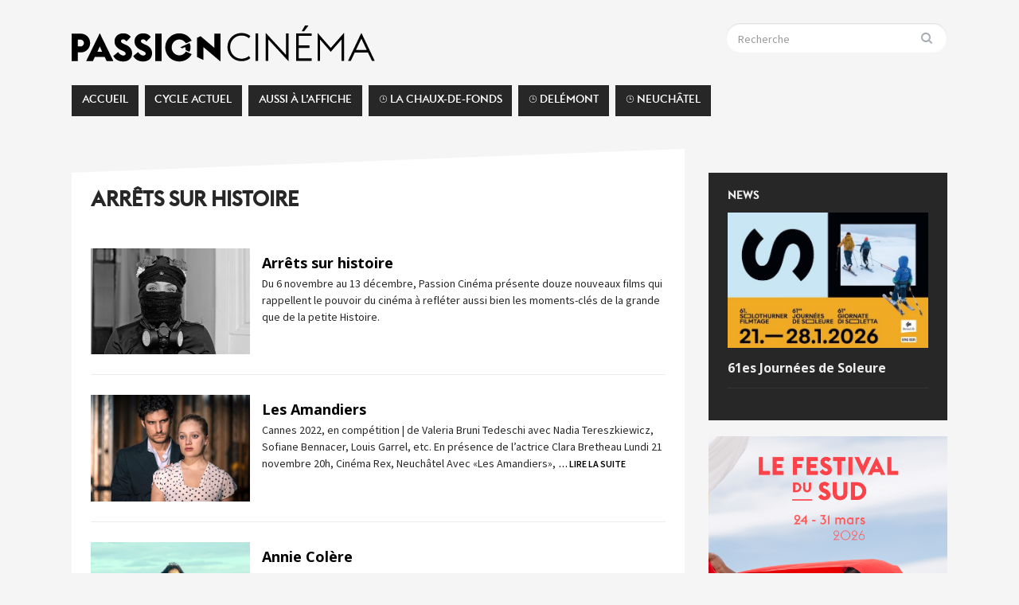

--- FILE ---
content_type: text/html; charset=UTF-8
request_url: https://www.passioncinema.ch/category/saison_22-23/prog_252/
body_size: 14997
content:

<!DOCTYPE html>
<html xmlns="http://www.w3.org/1999/xhtml" lang="fr-FR">
<head>
    <meta http-equiv="Content-Type" content="text/html; charset=UTF-8" />
    <meta http-equiv="X-UA-Compatible" content="IE=edge,chrome=1">
    <meta name="viewport" content="width=device-width, initial-scale=1.0">

	<link rel="pingback" href="https://www.passioncinema.ch/xmlrpc.php" />

	<link rel="apple-touch-icon" sizes="57x57" href="favi/apple-icon-57x57.png">
	<link rel="apple-touch-icon" sizes="60x60" href="favi/apple-icon-60x60.png">
	<link rel="apple-touch-icon" sizes="72x72" href="favi/apple-icon-72x72.png">
	<link rel="apple-touch-icon" sizes="76x76" href="favi/apple-icon-76x76.png">
	<link rel="apple-touch-icon" sizes="114x114" href="favi/apple-icon-114x114.png">
	<link rel="apple-touch-icon" sizes="120x120" href="favi/apple-icon-120x120.png">
	<link rel="apple-touch-icon" sizes="144x144" href="favi/apple-icon-144x144.png">
	<link rel="apple-touch-icon" sizes="152x152" href="favi/apple-icon-152x152.png">
	<link rel="apple-touch-icon" sizes="180x180" href="favi/apple-icon-180x180.png">
	<link rel="icon" type="image/png" sizes="192x192"  href="favi/android-icon-192x192.png">
	<link rel="icon" type="image/png" sizes="32x32" href="favi/favicon-32x32.png">
	<link rel="icon" type="image/png" sizes="96x96" href="favi/favicon-96x96.png">
	<link rel="icon" type="image/png" sizes="16x16" href="favi/favicon-16x16.png">
	<link rel="manifest" href="favi/manifest.json">
	<meta name="msapplication-TileColor" content="#ffffff">
	<meta name="msapplication-TileImage" content="favi/ms-icon-144x144.png">
	<meta name="theme-color" content="#ffffff">

    <meta name='robots' content='index, follow, max-image-preview:large, max-snippet:-1, max-video-preview:-1' />
	<style>img:is([sizes="auto" i], [sizes^="auto," i]) { contain-intrinsic-size: 3000px 1500px }</style>
	
	<!-- This site is optimized with the Yoast SEO plugin v26.7 - https://yoast.com/wordpress/plugins/seo/ -->
	<title>Arrêts sur histoire | Passion Cinéma</title>
	<link rel="canonical" href="https://www.passioncinema.ch/category/saison_2022-2023/prog_252/" />
	<meta property="og:locale" content="fr_FR" />
	<meta property="og:type" content="article" />
	<meta property="og:title" content="Arrêts sur histoire | Passion Cinéma" />
	<meta property="og:url" content="https://www.passioncinema.ch/category/saison_2022-2023/prog_252/" />
	<meta property="og:site_name" content="Passion Cinéma" />
	<meta name="twitter:card" content="summary_large_image" />
	<meta name="twitter:site" content="@PassionCinemaCh" />
	<script type="application/ld+json" class="yoast-schema-graph">{"@context":"https://schema.org","@graph":[{"@type":"CollectionPage","@id":"https://www.passioncinema.ch/category/saison_2022-2023/prog_252/","url":"https://www.passioncinema.ch/category/saison_2022-2023/prog_252/","name":"Arrêts sur histoire | Passion Cinéma","isPartOf":{"@id":"https://www.passioncinema.ch/#website"},"breadcrumb":{"@id":"https://www.passioncinema.ch/category/saison_2022-2023/prog_252/#breadcrumb"},"inLanguage":"fr-FR"},{"@type":"BreadcrumbList","@id":"https://www.passioncinema.ch/category/saison_2022-2023/prog_252/#breadcrumb","itemListElement":[{"@type":"ListItem","position":1,"name":"Accueil","item":"https://www.passioncinema.ch/"},{"@type":"ListItem","position":2,"name":"Saison 2022-2023","item":"https://www.passioncinema.ch/category/saison_2022-2023/"},{"@type":"ListItem","position":3,"name":"Arrêts sur histoire"}]},{"@type":"WebSite","@id":"https://www.passioncinema.ch/#website","url":"https://www.passioncinema.ch/","name":"Passion Cinéma","description":"","publisher":{"@id":"https://www.passioncinema.ch/#organization"},"potentialAction":[{"@type":"SearchAction","target":{"@type":"EntryPoint","urlTemplate":"https://www.passioncinema.ch/?s={search_term_string}"},"query-input":{"@type":"PropertyValueSpecification","valueRequired":true,"valueName":"search_term_string"}}],"inLanguage":"fr-FR"},{"@type":"Organization","@id":"https://www.passioncinema.ch/#organization","name":"Passion Cinéma","url":"https://www.passioncinema.ch/","logo":{"@type":"ImageObject","inLanguage":"fr-FR","@id":"https://www.passioncinema.ch/#/schema/logo/image/","url":"http://www.passioncinema.ch/wp-content/uploads/2021/04/Passion-Cinéma.jpg","contentUrl":"http://www.passioncinema.ch/wp-content/uploads/2021/04/Passion-Cinéma.jpg","width":750,"height":750,"caption":"Passion Cinéma"},"image":{"@id":"https://www.passioncinema.ch/#/schema/logo/image/"},"sameAs":["https://www.facebook.com/Passion-Cinéma-1368687093209823/","https://x.com/PassionCinemaCh"]}]}</script>
	<!-- / Yoast SEO plugin. -->


<link rel='dns-prefetch' href='//fonts.googleapis.com' />
<link rel="alternate" type="application/rss+xml" title="Passion Cinéma &raquo; Flux" href="http://www.passioncinema.ch/feed" />
<link rel="alternate" type="application/rss+xml" title="Passion Cinéma &raquo; Flux des commentaires" href="https://www.passioncinema.ch/comments/feed/" />
<link rel="alternate" type="application/rss+xml" title="Passion Cinéma &raquo; Flux de la catégorie Arrêts sur histoire" href="https://www.passioncinema.ch/category/saison_2022-2023/prog_252/feed/" />
<script type="text/javascript">
/* <![CDATA[ */
window._wpemojiSettings = {"baseUrl":"https:\/\/s.w.org\/images\/core\/emoji\/16.0.1\/72x72\/","ext":".png","svgUrl":"https:\/\/s.w.org\/images\/core\/emoji\/16.0.1\/svg\/","svgExt":".svg","source":{"concatemoji":"https:\/\/www.passioncinema.ch\/wp-includes\/js\/wp-emoji-release.min.js?ver=6.8.3"}};
/*! This file is auto-generated */
!function(s,n){var o,i,e;function c(e){try{var t={supportTests:e,timestamp:(new Date).valueOf()};sessionStorage.setItem(o,JSON.stringify(t))}catch(e){}}function p(e,t,n){e.clearRect(0,0,e.canvas.width,e.canvas.height),e.fillText(t,0,0);var t=new Uint32Array(e.getImageData(0,0,e.canvas.width,e.canvas.height).data),a=(e.clearRect(0,0,e.canvas.width,e.canvas.height),e.fillText(n,0,0),new Uint32Array(e.getImageData(0,0,e.canvas.width,e.canvas.height).data));return t.every(function(e,t){return e===a[t]})}function u(e,t){e.clearRect(0,0,e.canvas.width,e.canvas.height),e.fillText(t,0,0);for(var n=e.getImageData(16,16,1,1),a=0;a<n.data.length;a++)if(0!==n.data[a])return!1;return!0}function f(e,t,n,a){switch(t){case"flag":return n(e,"\ud83c\udff3\ufe0f\u200d\u26a7\ufe0f","\ud83c\udff3\ufe0f\u200b\u26a7\ufe0f")?!1:!n(e,"\ud83c\udde8\ud83c\uddf6","\ud83c\udde8\u200b\ud83c\uddf6")&&!n(e,"\ud83c\udff4\udb40\udc67\udb40\udc62\udb40\udc65\udb40\udc6e\udb40\udc67\udb40\udc7f","\ud83c\udff4\u200b\udb40\udc67\u200b\udb40\udc62\u200b\udb40\udc65\u200b\udb40\udc6e\u200b\udb40\udc67\u200b\udb40\udc7f");case"emoji":return!a(e,"\ud83e\udedf")}return!1}function g(e,t,n,a){var r="undefined"!=typeof WorkerGlobalScope&&self instanceof WorkerGlobalScope?new OffscreenCanvas(300,150):s.createElement("canvas"),o=r.getContext("2d",{willReadFrequently:!0}),i=(o.textBaseline="top",o.font="600 32px Arial",{});return e.forEach(function(e){i[e]=t(o,e,n,a)}),i}function t(e){var t=s.createElement("script");t.src=e,t.defer=!0,s.head.appendChild(t)}"undefined"!=typeof Promise&&(o="wpEmojiSettingsSupports",i=["flag","emoji"],n.supports={everything:!0,everythingExceptFlag:!0},e=new Promise(function(e){s.addEventListener("DOMContentLoaded",e,{once:!0})}),new Promise(function(t){var n=function(){try{var e=JSON.parse(sessionStorage.getItem(o));if("object"==typeof e&&"number"==typeof e.timestamp&&(new Date).valueOf()<e.timestamp+604800&&"object"==typeof e.supportTests)return e.supportTests}catch(e){}return null}();if(!n){if("undefined"!=typeof Worker&&"undefined"!=typeof OffscreenCanvas&&"undefined"!=typeof URL&&URL.createObjectURL&&"undefined"!=typeof Blob)try{var e="postMessage("+g.toString()+"("+[JSON.stringify(i),f.toString(),p.toString(),u.toString()].join(",")+"));",a=new Blob([e],{type:"text/javascript"}),r=new Worker(URL.createObjectURL(a),{name:"wpTestEmojiSupports"});return void(r.onmessage=function(e){c(n=e.data),r.terminate(),t(n)})}catch(e){}c(n=g(i,f,p,u))}t(n)}).then(function(e){for(var t in e)n.supports[t]=e[t],n.supports.everything=n.supports.everything&&n.supports[t],"flag"!==t&&(n.supports.everythingExceptFlag=n.supports.everythingExceptFlag&&n.supports[t]);n.supports.everythingExceptFlag=n.supports.everythingExceptFlag&&!n.supports.flag,n.DOMReady=!1,n.readyCallback=function(){n.DOMReady=!0}}).then(function(){return e}).then(function(){var e;n.supports.everything||(n.readyCallback(),(e=n.source||{}).concatemoji?t(e.concatemoji):e.wpemoji&&e.twemoji&&(t(e.twemoji),t(e.wpemoji)))}))}((window,document),window._wpemojiSettings);
/* ]]> */
</script>
<style id='wp-emoji-styles-inline-css' type='text/css'>

	img.wp-smiley, img.emoji {
		display: inline !important;
		border: none !important;
		box-shadow: none !important;
		height: 1em !important;
		width: 1em !important;
		margin: 0 0.07em !important;
		vertical-align: -0.1em !important;
		background: none !important;
		padding: 0 !important;
	}
</style>
<link rel='stylesheet' id='wp-block-library-css' href='https://www.passioncinema.ch/wp-includes/css/dist/block-library/style.min.css?ver=6.8.3' type='text/css' media='all' />
<style id='classic-theme-styles-inline-css' type='text/css'>
/*! This file is auto-generated */
.wp-block-button__link{color:#fff;background-color:#32373c;border-radius:9999px;box-shadow:none;text-decoration:none;padding:calc(.667em + 2px) calc(1.333em + 2px);font-size:1.125em}.wp-block-file__button{background:#32373c;color:#fff;text-decoration:none}
</style>
<style id='esf-fb-halfwidth-style-inline-css' type='text/css'>
.wp-block-create-block-easy-social-feed-facebook-carousel{background-color:#21759b;color:#fff;padding:2px}

</style>
<style id='esf-fb-fullwidth-style-inline-css' type='text/css'>
.wp-block-create-block-easy-social-feed-facebook-carousel{background-color:#21759b;color:#fff;padding:2px}

</style>
<style id='esf-fb-thumbnail-style-inline-css' type='text/css'>
.wp-block-create-block-easy-social-feed-facebook-carousel{background-color:#21759b;color:#fff;padding:2px}

</style>
<link rel='stylesheet' id='wpzoom-social-icons-block-style-css' href='https://www.passioncinema.ch/wp-content/plugins/social-icons-widget-by-wpzoom/block/dist/style-wpzoom-social-icons.css?ver=4.5.4' type='text/css' media='all' />
<style id='global-styles-inline-css' type='text/css'>
:root{--wp--preset--aspect-ratio--square: 1;--wp--preset--aspect-ratio--4-3: 4/3;--wp--preset--aspect-ratio--3-4: 3/4;--wp--preset--aspect-ratio--3-2: 3/2;--wp--preset--aspect-ratio--2-3: 2/3;--wp--preset--aspect-ratio--16-9: 16/9;--wp--preset--aspect-ratio--9-16: 9/16;--wp--preset--color--black: #000000;--wp--preset--color--cyan-bluish-gray: #abb8c3;--wp--preset--color--white: #ffffff;--wp--preset--color--pale-pink: #f78da7;--wp--preset--color--vivid-red: #cf2e2e;--wp--preset--color--luminous-vivid-orange: #ff6900;--wp--preset--color--luminous-vivid-amber: #fcb900;--wp--preset--color--light-green-cyan: #7bdcb5;--wp--preset--color--vivid-green-cyan: #00d084;--wp--preset--color--pale-cyan-blue: #8ed1fc;--wp--preset--color--vivid-cyan-blue: #0693e3;--wp--preset--color--vivid-purple: #9b51e0;--wp--preset--gradient--vivid-cyan-blue-to-vivid-purple: linear-gradient(135deg,rgba(6,147,227,1) 0%,rgb(155,81,224) 100%);--wp--preset--gradient--light-green-cyan-to-vivid-green-cyan: linear-gradient(135deg,rgb(122,220,180) 0%,rgb(0,208,130) 100%);--wp--preset--gradient--luminous-vivid-amber-to-luminous-vivid-orange: linear-gradient(135deg,rgba(252,185,0,1) 0%,rgba(255,105,0,1) 100%);--wp--preset--gradient--luminous-vivid-orange-to-vivid-red: linear-gradient(135deg,rgba(255,105,0,1) 0%,rgb(207,46,46) 100%);--wp--preset--gradient--very-light-gray-to-cyan-bluish-gray: linear-gradient(135deg,rgb(238,238,238) 0%,rgb(169,184,195) 100%);--wp--preset--gradient--cool-to-warm-spectrum: linear-gradient(135deg,rgb(74,234,220) 0%,rgb(151,120,209) 20%,rgb(207,42,186) 40%,rgb(238,44,130) 60%,rgb(251,105,98) 80%,rgb(254,248,76) 100%);--wp--preset--gradient--blush-light-purple: linear-gradient(135deg,rgb(255,206,236) 0%,rgb(152,150,240) 100%);--wp--preset--gradient--blush-bordeaux: linear-gradient(135deg,rgb(254,205,165) 0%,rgb(254,45,45) 50%,rgb(107,0,62) 100%);--wp--preset--gradient--luminous-dusk: linear-gradient(135deg,rgb(255,203,112) 0%,rgb(199,81,192) 50%,rgb(65,88,208) 100%);--wp--preset--gradient--pale-ocean: linear-gradient(135deg,rgb(255,245,203) 0%,rgb(182,227,212) 50%,rgb(51,167,181) 100%);--wp--preset--gradient--electric-grass: linear-gradient(135deg,rgb(202,248,128) 0%,rgb(113,206,126) 100%);--wp--preset--gradient--midnight: linear-gradient(135deg,rgb(2,3,129) 0%,rgb(40,116,252) 100%);--wp--preset--font-size--small: 13px;--wp--preset--font-size--medium: 20px;--wp--preset--font-size--large: 36px;--wp--preset--font-size--x-large: 42px;--wp--preset--spacing--20: 0.44rem;--wp--preset--spacing--30: 0.67rem;--wp--preset--spacing--40: 1rem;--wp--preset--spacing--50: 1.5rem;--wp--preset--spacing--60: 2.25rem;--wp--preset--spacing--70: 3.38rem;--wp--preset--spacing--80: 5.06rem;--wp--preset--shadow--natural: 6px 6px 9px rgba(0, 0, 0, 0.2);--wp--preset--shadow--deep: 12px 12px 50px rgba(0, 0, 0, 0.4);--wp--preset--shadow--sharp: 6px 6px 0px rgba(0, 0, 0, 0.2);--wp--preset--shadow--outlined: 6px 6px 0px -3px rgba(255, 255, 255, 1), 6px 6px rgba(0, 0, 0, 1);--wp--preset--shadow--crisp: 6px 6px 0px rgba(0, 0, 0, 1);}:where(.is-layout-flex){gap: 0.5em;}:where(.is-layout-grid){gap: 0.5em;}body .is-layout-flex{display: flex;}.is-layout-flex{flex-wrap: wrap;align-items: center;}.is-layout-flex > :is(*, div){margin: 0;}body .is-layout-grid{display: grid;}.is-layout-grid > :is(*, div){margin: 0;}:where(.wp-block-columns.is-layout-flex){gap: 2em;}:where(.wp-block-columns.is-layout-grid){gap: 2em;}:where(.wp-block-post-template.is-layout-flex){gap: 1.25em;}:where(.wp-block-post-template.is-layout-grid){gap: 1.25em;}.has-black-color{color: var(--wp--preset--color--black) !important;}.has-cyan-bluish-gray-color{color: var(--wp--preset--color--cyan-bluish-gray) !important;}.has-white-color{color: var(--wp--preset--color--white) !important;}.has-pale-pink-color{color: var(--wp--preset--color--pale-pink) !important;}.has-vivid-red-color{color: var(--wp--preset--color--vivid-red) !important;}.has-luminous-vivid-orange-color{color: var(--wp--preset--color--luminous-vivid-orange) !important;}.has-luminous-vivid-amber-color{color: var(--wp--preset--color--luminous-vivid-amber) !important;}.has-light-green-cyan-color{color: var(--wp--preset--color--light-green-cyan) !important;}.has-vivid-green-cyan-color{color: var(--wp--preset--color--vivid-green-cyan) !important;}.has-pale-cyan-blue-color{color: var(--wp--preset--color--pale-cyan-blue) !important;}.has-vivid-cyan-blue-color{color: var(--wp--preset--color--vivid-cyan-blue) !important;}.has-vivid-purple-color{color: var(--wp--preset--color--vivid-purple) !important;}.has-black-background-color{background-color: var(--wp--preset--color--black) !important;}.has-cyan-bluish-gray-background-color{background-color: var(--wp--preset--color--cyan-bluish-gray) !important;}.has-white-background-color{background-color: var(--wp--preset--color--white) !important;}.has-pale-pink-background-color{background-color: var(--wp--preset--color--pale-pink) !important;}.has-vivid-red-background-color{background-color: var(--wp--preset--color--vivid-red) !important;}.has-luminous-vivid-orange-background-color{background-color: var(--wp--preset--color--luminous-vivid-orange) !important;}.has-luminous-vivid-amber-background-color{background-color: var(--wp--preset--color--luminous-vivid-amber) !important;}.has-light-green-cyan-background-color{background-color: var(--wp--preset--color--light-green-cyan) !important;}.has-vivid-green-cyan-background-color{background-color: var(--wp--preset--color--vivid-green-cyan) !important;}.has-pale-cyan-blue-background-color{background-color: var(--wp--preset--color--pale-cyan-blue) !important;}.has-vivid-cyan-blue-background-color{background-color: var(--wp--preset--color--vivid-cyan-blue) !important;}.has-vivid-purple-background-color{background-color: var(--wp--preset--color--vivid-purple) !important;}.has-black-border-color{border-color: var(--wp--preset--color--black) !important;}.has-cyan-bluish-gray-border-color{border-color: var(--wp--preset--color--cyan-bluish-gray) !important;}.has-white-border-color{border-color: var(--wp--preset--color--white) !important;}.has-pale-pink-border-color{border-color: var(--wp--preset--color--pale-pink) !important;}.has-vivid-red-border-color{border-color: var(--wp--preset--color--vivid-red) !important;}.has-luminous-vivid-orange-border-color{border-color: var(--wp--preset--color--luminous-vivid-orange) !important;}.has-luminous-vivid-amber-border-color{border-color: var(--wp--preset--color--luminous-vivid-amber) !important;}.has-light-green-cyan-border-color{border-color: var(--wp--preset--color--light-green-cyan) !important;}.has-vivid-green-cyan-border-color{border-color: var(--wp--preset--color--vivid-green-cyan) !important;}.has-pale-cyan-blue-border-color{border-color: var(--wp--preset--color--pale-cyan-blue) !important;}.has-vivid-cyan-blue-border-color{border-color: var(--wp--preset--color--vivid-cyan-blue) !important;}.has-vivid-purple-border-color{border-color: var(--wp--preset--color--vivid-purple) !important;}.has-vivid-cyan-blue-to-vivid-purple-gradient-background{background: var(--wp--preset--gradient--vivid-cyan-blue-to-vivid-purple) !important;}.has-light-green-cyan-to-vivid-green-cyan-gradient-background{background: var(--wp--preset--gradient--light-green-cyan-to-vivid-green-cyan) !important;}.has-luminous-vivid-amber-to-luminous-vivid-orange-gradient-background{background: var(--wp--preset--gradient--luminous-vivid-amber-to-luminous-vivid-orange) !important;}.has-luminous-vivid-orange-to-vivid-red-gradient-background{background: var(--wp--preset--gradient--luminous-vivid-orange-to-vivid-red) !important;}.has-very-light-gray-to-cyan-bluish-gray-gradient-background{background: var(--wp--preset--gradient--very-light-gray-to-cyan-bluish-gray) !important;}.has-cool-to-warm-spectrum-gradient-background{background: var(--wp--preset--gradient--cool-to-warm-spectrum) !important;}.has-blush-light-purple-gradient-background{background: var(--wp--preset--gradient--blush-light-purple) !important;}.has-blush-bordeaux-gradient-background{background: var(--wp--preset--gradient--blush-bordeaux) !important;}.has-luminous-dusk-gradient-background{background: var(--wp--preset--gradient--luminous-dusk) !important;}.has-pale-ocean-gradient-background{background: var(--wp--preset--gradient--pale-ocean) !important;}.has-electric-grass-gradient-background{background: var(--wp--preset--gradient--electric-grass) !important;}.has-midnight-gradient-background{background: var(--wp--preset--gradient--midnight) !important;}.has-small-font-size{font-size: var(--wp--preset--font-size--small) !important;}.has-medium-font-size{font-size: var(--wp--preset--font-size--medium) !important;}.has-large-font-size{font-size: var(--wp--preset--font-size--large) !important;}.has-x-large-font-size{font-size: var(--wp--preset--font-size--x-large) !important;}
:where(.wp-block-post-template.is-layout-flex){gap: 1.25em;}:where(.wp-block-post-template.is-layout-grid){gap: 1.25em;}
:where(.wp-block-columns.is-layout-flex){gap: 2em;}:where(.wp-block-columns.is-layout-grid){gap: 2em;}
:root :where(.wp-block-pullquote){font-size: 1.5em;line-height: 1.6;}
</style>
<link rel='stylesheet' id='contact-form-7-css' href='https://www.passioncinema.ch/wp-content/plugins/contact-form-7/includes/css/styles.css?ver=6.1.4' type='text/css' media='all' />
<link rel='stylesheet' id='easy-facebook-likebox-custom-fonts-css' href='https://www.passioncinema.ch/wp-content/plugins/easy-facebook-likebox-premium/frontend/assets/css/esf-custom-fonts.css?ver=6.8.3' type='text/css' media='all' />
<link rel='stylesheet' id='easy-facebook-likebox-popup-styles-css' href='https://www.passioncinema.ch/wp-content/plugins/easy-facebook-likebox-premium/facebook/frontend/assets/css/esf-free-popup.css?ver=6.6.5' type='text/css' media='all' />
<link rel='stylesheet' id='easy-facebook-likebox-frontend-css' href='https://www.passioncinema.ch/wp-content/plugins/easy-facebook-likebox-premium/facebook/frontend/assets/css/easy-facebook-likebox-frontend.css?ver=6.6.5' type='text/css' media='all' />
<link rel='stylesheet' id='easy-facebook-likebox-customizer-style-css' href='https://www.passioncinema.ch/wp-admin/admin-ajax.php?action=easy-facebook-likebox-customizer-style&#038;ver=6.6.5' type='text/css' media='all' />
<link rel='stylesheet' id='sow-button-base-css' href='https://www.passioncinema.ch/wp-content/plugins/so-widgets-bundle/widgets/button/css/style.css?ver=1.70.4' type='text/css' media='all' />
<link rel='stylesheet' id='sow-button-flat-093314410f97-css' href='https://www.passioncinema.ch/wp-content/uploads/siteorigin-widgets/sow-button-flat-093314410f97.css?ver=6.8.3' type='text/css' media='all' />
<link rel='stylesheet' id='parent-style-css' href='https://www.passioncinema.ch/wp-content/themes/gazeti/style.css?ver=6.8.3' type='text/css' media='all' />
<link rel='stylesheet' id='wpz-shortcodes-css' href='https://www.passioncinema.ch/wp-content/themes/gazeti/functions/wpzoom/assets/css/shortcodes.css?ver=6.8.3' type='text/css' media='all' />
<link rel='stylesheet' id='zoom-font-awesome-css' href='https://www.passioncinema.ch/wp-content/themes/gazeti/functions/wpzoom/assets/css/font-awesome.min.css?ver=6.8.3' type='text/css' media='all' />
<link rel='stylesheet' id='gazeti-style-css' href='https://www.passioncinema.ch/wp-content/themes/gazeti-child/style.css?ver=6.8.3' type='text/css' media='all' />
<link rel='stylesheet' id='media-queries-css' href='https://www.passioncinema.ch/wp-content/themes/gazeti/media-queries.css?ver=0.1.0' type='text/css' media='all' />
<link rel='stylesheet' id='google-fonts-css' href='https://fonts.googleapis.com/css?family=Bitter%3A400%2C700%2C400italic%7CMerriweather%3A400%2C700%7CSource+Sans+Pro%3A400%2C600&#038;ver=6.8.3' type='text/css' media='all' />
<link rel='stylesheet' id='wpzoom-social-icons-socicon-css' href='https://www.passioncinema.ch/wp-content/plugins/social-icons-widget-by-wpzoom/assets/css/wpzoom-socicon.css?ver=1768487591' type='text/css' media='all' />
<link rel='stylesheet' id='wpzoom-social-icons-genericons-css' href='https://www.passioncinema.ch/wp-content/plugins/social-icons-widget-by-wpzoom/assets/css/genericons.css?ver=1768487591' type='text/css' media='all' />
<link rel='stylesheet' id='wpzoom-social-icons-academicons-css' href='https://www.passioncinema.ch/wp-content/plugins/social-icons-widget-by-wpzoom/assets/css/academicons.min.css?ver=1768487591' type='text/css' media='all' />
<link rel='stylesheet' id='wpzoom-social-icons-font-awesome-3-css' href='https://www.passioncinema.ch/wp-content/plugins/social-icons-widget-by-wpzoom/assets/css/font-awesome-3.min.css?ver=1768487591' type='text/css' media='all' />
<link rel='stylesheet' id='dashicons-css' href='https://www.passioncinema.ch/wp-includes/css/dashicons.min.css?ver=6.8.3' type='text/css' media='all' />
<link rel='stylesheet' id='wpzoom-social-icons-styles-css' href='https://www.passioncinema.ch/wp-content/plugins/social-icons-widget-by-wpzoom/assets/css/wpzoom-social-icons-styles.css?ver=1768487591' type='text/css' media='all' />
<link rel='stylesheet' id='esf-custom-fonts-css' href='https://www.passioncinema.ch/wp-content/plugins/easy-facebook-likebox-premium/frontend/assets/css/esf-custom-fonts.css?ver=6.8.3' type='text/css' media='all' />
<link rel='stylesheet' id='esf-insta-frontend-css' href='https://www.passioncinema.ch/wp-content/plugins/easy-facebook-likebox-premium//instagram/frontend/assets/css/esf-insta-frontend.css?ver=6.8.3' type='text/css' media='all' />
<link rel='stylesheet' id='esf-insta-customizer-style-css' href='https://www.passioncinema.ch/wp-admin/admin-ajax.php?action=esf-insta-customizer-style&#038;ver=6.8.3' type='text/css' media='all' />
<link rel='stylesheet' id='wzslider-css' href='https://www.passioncinema.ch/wp-content/themes/gazeti/functions/wpzoom/assets/css/wzslider.css?ver=6.8.3' type='text/css' media='all' />
<link rel='stylesheet' id='cf7cf-style-css' href='https://www.passioncinema.ch/wp-content/plugins/cf7-conditional-fields/style.css?ver=2.6.6' type='text/css' media='all' />
<link rel='stylesheet' id='wpzoom-theme-css' href='https://www.passioncinema.ch/wp-content/themes/gazeti/styles/default.css?ver=6.8.3' type='text/css' media='all' />
<link rel='stylesheet' id='wpzoom-custom-css' href='https://www.passioncinema.ch/wp-content/themes/gazeti/custom.css?ver=6.8.3' type='text/css' media='all' />
<link rel='preload' as='font'  id='wpzoom-social-icons-font-academicons-woff2-css' href='https://www.passioncinema.ch/wp-content/plugins/social-icons-widget-by-wpzoom/assets/font/academicons.woff2?v=1.9.2'  type='font/woff2' crossorigin />
<link rel='preload' as='font'  id='wpzoom-social-icons-font-fontawesome-3-woff2-css' href='https://www.passioncinema.ch/wp-content/plugins/social-icons-widget-by-wpzoom/assets/font/fontawesome-webfont.woff2?v=4.7.0'  type='font/woff2' crossorigin />
<link rel='preload' as='font'  id='wpzoom-social-icons-font-genericons-woff-css' href='https://www.passioncinema.ch/wp-content/plugins/social-icons-widget-by-wpzoom/assets/font/Genericons.woff'  type='font/woff' crossorigin />
<link rel='preload' as='font'  id='wpzoom-social-icons-font-socicon-woff2-css' href='https://www.passioncinema.ch/wp-content/plugins/social-icons-widget-by-wpzoom/assets/font/socicon.woff2?v=4.5.4'  type='font/woff2' crossorigin />
<script type="text/javascript" src="https://www.passioncinema.ch/wp-includes/js/tinymce/tinymce.min.js?ver=49110-20250317" id="wp-tinymce-root-js"></script>
<script type="text/javascript" src="https://www.passioncinema.ch/wp-includes/js/tinymce/plugins/compat3x/plugin.min.js?ver=49110-20250317" id="wp-tinymce-js"></script>
<script type="text/javascript" id="jquery-core-js-extra">
/* <![CDATA[ */
var wpadcf7sl_public = {"ajaxurl":"https:\/\/www.passioncinema.ch\/wp-admin\/admin-ajax.php","nonce":"2515737f56"};
/* ]]> */
</script>
<script type="text/javascript" src="https://www.passioncinema.ch/wp-includes/js/jquery/jquery.min.js?ver=3.7.1" id="jquery-core-js"></script>
<script type="text/javascript" src="https://www.passioncinema.ch/wp-includes/js/jquery/jquery-migrate.min.js?ver=3.4.1" id="jquery-migrate-js"></script>
<script type="text/javascript" src="https://www.passioncinema.ch/wp-content/plugins/easy-facebook-likebox-premium/facebook/frontend/assets/js/esf-free-popup.min.js?ver=6.6.5" id="easy-facebook-likebox-popup-script-js"></script>
<script type="text/javascript" id="easy-facebook-likebox-public-script-js-extra">
/* <![CDATA[ */
var public_ajax = {"ajax_url":"https:\/\/www.passioncinema.ch\/wp-admin\/admin-ajax.php","efbl_is_fb_pro":""};
/* ]]> */
</script>
<script type="text/javascript" src="https://www.passioncinema.ch/wp-content/plugins/easy-facebook-likebox-premium/facebook/frontend/assets/js/public.js?ver=6.6.5" id="easy-facebook-likebox-public-script-js"></script>
<script type="text/javascript" src="https://www.passioncinema.ch/wp-content/themes/gazeti/js/init.js?ver=6.8.3" id="wpzoom-init-js"></script>
<script type="text/javascript" src="https://www.passioncinema.ch/wp-content/plugins/easy-facebook-likebox-premium/frontend/assets/js/imagesloaded.pkgd.min.js?ver=6.8.3" id="imagesloaded.pkgd.min-js"></script>
<script type="text/javascript" id="esf-insta-public-js-extra">
/* <![CDATA[ */
var esf_insta = {"ajax_url":"https:\/\/www.passioncinema.ch\/wp-admin\/admin-ajax.php","version":"free","nonce":"4f39a4bfb5"};
/* ]]> */
</script>
<script type="text/javascript" src="https://www.passioncinema.ch/wp-content/plugins/easy-facebook-likebox-premium//instagram/frontend/assets/js/esf-insta-public.js?ver=1" id="esf-insta-public-js"></script>
<link rel="https://api.w.org/" href="https://www.passioncinema.ch/wp-json/" /><link rel="alternate" title="JSON" type="application/json" href="https://www.passioncinema.ch/wp-json/wp/v2/categories/592" /><link rel="EditURI" type="application/rsd+xml" title="RSD" href="https://www.passioncinema.ch/xmlrpc.php?rsd" />
<meta name="generator" content="WordPress 6.8.3" />
<!-- start Simple Custom CSS and JS -->
<style type="text/css">
.grecaptcha-badge { 
    visibility: hidden !important;
}</style>
<!-- end Simple Custom CSS and JS -->
<!-- start Simple Custom CSS and JS -->
<style type="text/css">
/* couleur liens dans feed insta */                 
.efbl-description-wrap a {
    color: #808 !important;
}

/* virer les boutons */
.esf_insta_load_more_btns_wrap {
	display: none !important;
}

/* fond insta feed */
.esf_insta_feed_wraper.esf-insta-skin-97956 .esf-insta-story-wrapper, .esf_insta_feed_wraper.esf-insta-skin-97956 .esf_insta_feeds_carousel .esf-insta-story-wrapper .esf-insta-grid-wrapper {
 background-color: #fff !important;
 padding-right: 45px !important;
}

/* pourtour vignettes & images insta */
.esf-insta-grid-skin .esf-insta-grid-wrapper {
	background:#fff;
	border:#272727 solid 1px !important;
	padding:3px;
	margin-bottom:30px
}

/* lien titre insta */
#esf_instagram_feed-2 h3:hover {
	color: #7a757b !important;
}

/* liens dans feed insta */
.esf-insta-description-wrap a {
	color: #c53e1f !important;
}

/* pas de bordure dans le feed insta */
.esf-insta-story-wrapper {
	border: none !important;
}

/* alignement feed insta avec titre */
.esf-insta-fullwidth-skin {
	padding: 0px !important;
	margin: 0px !important;
}

/* position div qui contient les colonnes de vignettes */
.e-outer {
	width: 100% !important;
	margin: 0px 0px 0px -22px !important;
}

/* div contenant les 2 colonnes de vignettes insta */
.widget_esf_instagram_feed {
	padding-left: 24px !important;
	padding-right: 4px !important;
	/*width: 290px !important;*/
	width: 100% !important;
}

/* box autour des vignettes */
.esf-insta-col-12 {
	width: 140px !important;
	height: 140px !important;
	padding: 0px 0px 0px 3px !important;
	margin: 0px 0px 0px 0px !important;
	/*border: 1px solid greenyellow !important;*/
}

/* vignette */
.esf_insta_feed_fancy_popup {
	width: 100% !important;
}

/* titre widget news */
h2.title  {
	/*border: 1px solid orange !important;*/
}

/* titre widget insta */
/* desktop */
@media only screen and (min-width: 1025px) {
 #esf_instagram_feed-2 h3.title {
	padding: 24px 0px 1px 1px !important;
 }
}
/*mobile */
@media only screen and (max-width: 1024px) {
 #esf_instagram_feed-2 h3.title {
  	 padding: 24px 0px 1px 1px !important;
	 margin: 0px 0px 0px -45px !important;
 }
}

/* alignement texte à l'image dans feed insta */
.description {
	padding: 0px !important;
	margin: -5px !important;
}

/* largeur image page arrêts sur image plus petite mais que sur les écrans larges */
@media only screen and (min-width: 1025px) {
  .esf-insta-rel {
	width: 66% !important;
  }
}
</style>
<!-- end Simple Custom CSS and JS -->
<!-- start Simple Custom CSS and JS -->
<script type="text/javascript">
 




jQuery(document).ready(function( $ ){
  $("#esf_instagram_feed-2 > h3").click(function(){
    window.location.href = 'https://www.passioncinema.ch/arrets-sur-image/';
  });
});


jQuery(document).ready(function( $ ){
	$('#esf_instagram_feed-2 > h3').hover(function() {
    $(this).css('cursor','pointer');
  });
});



</script>
<!-- end Simple Custom CSS and JS -->
<script type='text/javascript' data-cfasync='false'>var _mmunch = {'front': false, 'page': false, 'post': false, 'category': false, 'author': false, 'search': false, 'attachment': false, 'tag': false};_mmunch['category'] = true; _mmunch['categoryData'] = {"term_id":592,"name":"Arr\u00eats sur histoire","slug":"prog_252","term_group":0,"term_taxonomy_id":594,"taxonomy":"category","description":"","parent":587,"count":13,"filter":"raw","term_order":"0","cat_ID":592,"category_count":13,"category_description":"","cat_name":"Arr\u00eats sur histoire","category_nicename":"prog_252","category_parent":587};</script><script data-cfasync="false" src="//a.mailmunch.co/app/v1/site.js" id="mailmunch-script" data-plugin="mc_mm" data-mailmunch-site-id="206147" async></script><!-- WPZOOM Theme / Framework -->
<meta name="generator" content="Theme enfant Gazeti 0.1.0" />
<meta name="generator" content="WPZOOM Framework 1.5.1" />
<style type="text/css">@import url("https://fonts.googleapis.com/css?family=Open+Sans:r,i,b,bi|Open+Sans:r,i,b,bi");
a:hover{color:#f9363f;}
.recent-post h2 a, .column_1 h2 a, .category-widget .featured h3 a, .category-widget h3 a, .posts_med h3 a, .carousel-slider .item h4{font-family: 'Open Sans';}.single h1.title a{font-family: 'Open Sans';}</style>
<script type="text/javascript">

  var _gaq = _gaq || [];
  _gaq.push(['_setAccount', 'UA-35266441-1']);
  _gaq.push(['_trackPageview']);

  (function() {
    var ga = document.createElement('script'); ga.type = 'text/javascript'; ga.async = true;
    ga.src = ('https:' == document.location.protocol ? 'https://ssl' : 'http://www') + '.google-analytics.com/ga.js';
    var s = document.getElementsByTagName('script')[0]; s.parentNode.insertBefore(ga, s);
  })();

</script><script type="text/javascript">document.write('<style type="text/css">.tabber{display:none;}</style>');</script><link rel="icon" href="https://www.passioncinema.ch/wp-content/uploads/2017/01/cropped-Noir-1-32x32.png" sizes="32x32" />
<link rel="icon" href="https://www.passioncinema.ch/wp-content/uploads/2017/01/cropped-Noir-1-192x192.png" sizes="192x192" />
<link rel="apple-touch-icon" href="https://www.passioncinema.ch/wp-content/uploads/2017/01/cropped-Noir-1-180x180.png" />
<meta name="msapplication-TileImage" content="https://www.passioncinema.ch/wp-content/uploads/2017/01/cropped-Noir-1-270x270.png" />
    </head>
<body class="archive category category-prog_252 category-592 wp-theme-gazeti wp-child-theme-gazeti-child metaslider-plugin">

    <div class="inner-wrap">

    	<header id="header">

            <div id="logo">
				
				<a href="https://www.passioncinema.ch" title="">
											<img src="https://www.passioncinema.ch/wp-content/uploads/2013/01/WEB_LOGO-PassionCinema-1.png" alt="Passion Cinéma" />
									</a>

							</div><!-- / #logo -->


			
							<div class="search_form">
					<form method="get" id="searchform" action="https://www.passioncinema.ch/">
	<fieldset>
		<input type="text" onblur="if (this.value == 'Search') {this.value = 'Search';}" onfocus="if (this.value == 'Recherche') {this.value = '';}" value="Recherche" name="s" id="s" /><input type="submit" id="searchsubmit" value="↵" />
	</fieldset>
</form>				</div>
			
			<div class="clear"></div>


			<div id="menu">

				
				<a class="btn_menu" id="toggle-main" href="#"></a>

         		<div class="menu-wrap">
		            <ul id="secondmenu" class="dropdown"><li id="menu-item-77472" class="menu-item menu-item-type-custom menu-item-object-custom menu-item-77472"><a href="http://passioncinema.ch">Accueil</a></li>
<li id="menu-item-102037" class="menu-item menu-item-type-custom menu-item-object-custom menu-item-102037"><a href="https://www.passioncinema.ch/category/cycle-actuel/">Cycle actuel</a></li>
<li id="menu-item-102036" class="menu-item menu-item-type-custom menu-item-object-custom menu-item-102036"><a href="https://www.passioncinema.ch/category/aussi-a-laffiche/">Aussi à l&rsquo;affiche</a></li>
<li id="menu-item-92277" class="menu-item menu-item-type-custom menu-item-object-custom menu-item-92277"><a href="https://www.passioncinema.ch/horaires-chx/">&#x231a;︎ La Chaux-de-Fonds</a></li>
<li id="menu-item-92278" class="menu-item menu-item-type-custom menu-item-object-custom menu-item-92278"><a href="https://www.passioncinema.ch/horaires-del/">&#x231a;︎ Delémont</a></li>
<li id="menu-item-92276" class="menu-item menu-item-type-custom menu-item-object-custom menu-item-92276"><a href="https://www.passioncinema.ch/horaires-ne/">&#x231a;︎ Neuchâtel</a></li>
</ul>
	            </div>




	        <div class="clear"></div>
	 	   </div><!-- /#menu -->

    </header>

    <div class="content-wrap">
<div id="main" role="main">

		<div class="triangle"></div><div id="content">
	
	
		<h3 class="title-archive"> 
			 Arrêts sur histoire					</h3>
	   
		<div id="recent-posts" class="clearfix">
 
	<div id="post-96986" class="recent-post">
 	 
		<div class="post-thumb"><a href="https://www.passioncinema.ch/arrets-sur-histoire/" title="Arrêts sur histoire"><img src="https://www.passioncinema.ch/wp-content/uploads/2022/11/mi-pais-imaginario_cover.jpg" alt="Arrêts sur histoire" class="Thumbnail thumbnail loop " width="200" height="No" /></a></div>		
		<div class="post-content">	
			
  			<h2><a href="https://www.passioncinema.ch/arrets-sur-histoire/" rel="bookmark" title="Permalink to %s Arrêts sur histoire">Arrêts sur histoire</a></h2>

 			<div class="recent-meta">
																 
							</div><!-- /.post-meta -->	

 
 			<div class="entry">
			
				<p> Du 6 novembre au 13 décembre, Passion Cinéma présente douze nouveaux films qui rappellent le pouvoir du cinéma à refléter aussi bien les moments-clés de la grande que de la petite Histoire. </p>



				
			</div><!-- /.entry -->
			
 
		</div><!-- /.post-content -->
	
		<div class="clear"></div>

	</div><!-- #post-96986 -->

	<div id="post-96933" class="recent-post">
 	 
		<div class="post-thumb"><a href="https://www.passioncinema.ch/les-amandiers/" title="Les Amandiers"><img src="https://www.passioncinema.ch/wp-content/uploads/2022/11/amandiers_les_web-585x391.jpg" alt="Les Amandiers" class="Thumbnail thumbnail loop " width="200" height="No" /></a></div>		
		<div class="post-content">	
			
  			<h2><a href="https://www.passioncinema.ch/les-amandiers/" rel="bookmark" title="Permalink to %s Les Amandiers">Les Amandiers</a></h2>

 			<div class="recent-meta">
																 
							</div><!-- /.post-meta -->	

 
 			<div class="entry">
			
				<p>Cannes 2022, en compétition | de Valeria Bruni Tedeschi avec Nadia Tereszkiewicz, Sofiane Bennacer, Louis Garrel, etc. En présence de l&rsquo;actrice Clara Bretheau Lundi 21 novembre 20h, Cinéma Rex, Neuchâtel Avec «Les Amandiers»,<a class="more-link" href="https://www.passioncinema.ch/les-amandiers/">&#8230; Lire la suite</a></p>



				
			</div><!-- /.entry -->
			
 
		</div><!-- /.post-content -->
	
		<div class="clear"></div>

	</div><!-- #post-96933 -->

	<div id="post-96937" class="recent-post">
 	 
		<div class="post-thumb"><a href="https://www.passioncinema.ch/annie-colere/" title="Annie Colère"><img src="https://www.passioncinema.ch/wp-content/uploads/2022/11/annie-colere_web-585x391.jpg" alt="Annie Colère" class="Thumbnail thumbnail loop " width="200" height="No" /></a></div>		
		<div class="post-content">	
			
  			<h2><a href="https://www.passioncinema.ch/annie-colere/" rel="bookmark" title="Permalink to %s Annie Colère">Annie Colère</a></h2>

 			<div class="recent-meta">
																 
							</div><!-- /.post-meta -->	

 
 			<div class="entry">
			
				<p>Locarno 2022, Piazza Grande FFFH 2022 | de Blandine Lenoir avec Laure Calamy, Zita Hanrot, India Hair, etc. Après «Aurore», comédie piquante sur une quinqua atteinte par le retour d’âge, la réalisatrice française<a class="more-link" href="https://www.passioncinema.ch/annie-colere/">&#8230; Lire la suite</a></p>



				
			</div><!-- /.entry -->
			
 
		</div><!-- /.post-content -->
	
		<div class="clear"></div>

	</div><!-- #post-96937 -->

	<div id="post-96941" class="recent-post">
 	 
		<div class="post-thumb"><a href="https://www.passioncinema.ch/call-jane-2/" title="Call Jane"><img src="https://www.passioncinema.ch/wp-content/uploads/2022/11/call-jane_web-585x391.jpg" alt="Call Jane" class="Thumbnail thumbnail loop " width="200" height="No" /></a></div>		
		<div class="post-content">	
			
  			<h2><a href="https://www.passioncinema.ch/call-jane-2/" rel="bookmark" title="Permalink to %s Call Jane">Call Jane</a></h2>

 			<div class="recent-meta">
																 
							</div><!-- /.post-meta -->	

 
 			<div class="entry">
			
				<p>Sundance 2022, première mondiale | de Phyllis Nagy avec Elizabeth Banks, Sigourney Weaver, Chris Messina, etc. Nommée à l’Oscar du meilleur scénario adapté pour «Carol» en 2015, sublime romance lesbienne réalisée par Todd<a class="more-link" href="https://www.passioncinema.ch/call-jane-2/">&#8230; Lire la suite</a></p>



				
			</div><!-- /.entry -->
			
 
		</div><!-- /.post-content -->
	
		<div class="clear"></div>

	</div><!-- #post-96941 -->

	<div id="post-96945" class="recent-post">
 	 
		<div class="post-thumb"><a href="https://www.passioncinema.ch/cascadeuses/" title="Cascadeuses"><img src="https://www.passioncinema.ch/wp-content/uploads/2022/10/cascadeuses_web-585x391.jpg" alt="Cascadeuses" class="Thumbnail thumbnail loop " width="200" height="No" /></a></div>		
		<div class="post-content">	
			
  			<h2><a href="https://www.passioncinema.ch/cascadeuses/" rel="bookmark" title="Permalink to %s Cascadeuses">Cascadeuses</a></h2>

 			<div class="recent-meta">
																 
							</div><!-- /.post-meta -->	

 
 			<div class="entry">
			
				<p>Zurich 2022, Compétition Focus, Œil d’or | de Elena Avdija En présence de la réalisatrice Dimanche 6 novembre 15h, Cinemont, Delémont Lundi 7 novembre 18h, Cinéma Apollo, Neuchâtel Mercredi 9 novembre 20h, Cinéma<a class="more-link" href="https://www.passioncinema.ch/cascadeuses/">&#8230; Lire la suite</a></p>



				
			</div><!-- /.entry -->
			
 
		</div><!-- /.post-content -->
	
		<div class="clear"></div>

	</div><!-- #post-96945 -->

	<div id="post-96947" class="recent-post">
 	 
		<div class="post-thumb"><a href="https://www.passioncinema.ch/close/" title="Close"><img src="https://www.passioncinema.ch/wp-content/uploads/2022/11/close_web-585x391.jpg" alt="Close" class="Thumbnail thumbnail loop " width="200" height="No" /></a></div>		
		<div class="post-content">	
			
  			<h2><a href="https://www.passioncinema.ch/close/" rel="bookmark" title="Permalink to %s Close">Close</a></h2>

 			<div class="recent-meta">
																 
							</div><!-- /.post-meta -->	

 
 			<div class="entry">
			
				<p>Cannes 2022, Grand Prix | de Lukas Dhont avec Eden Dambrine, Gustav De Waele, Emilie Dequenne, etc. Jeune réalisateur issu de l’école d’arts de Gand, Lukas Dhont nous a déjà subjugué avec «Girl»,<a class="more-link" href="https://www.passioncinema.ch/close/">&#8230; Lire la suite</a></p>



				
			</div><!-- /.entry -->
			
 
		</div><!-- /.post-content -->
	
		<div class="clear"></div>

	</div><!-- #post-96947 -->

	<div id="post-96953" class="recent-post">
 	 
		<div class="post-thumb"><a href="https://www.passioncinema.ch/le-lyceen/" title="Le Lycéen"><img src="https://www.passioncinema.ch/wp-content/uploads/2022/11/lyceen_le_web-585x391.jpg" alt="Le Lycéen" class="Thumbnail thumbnail loop " width="200" height="No" /></a></div>		
		<div class="post-content">	
			
  			<h2><a href="https://www.passioncinema.ch/le-lyceen/" rel="bookmark" title="Permalink to %s Le Lycéen">Le Lycéen</a></h2>

 			<div class="recent-meta">
																 
							</div><!-- /.post-meta -->	

 
 			<div class="entry">
			
				<p>Toronto 2022, Contemporary World Cinema San Sebastián 2022, en compétition | de Christophe Honoré avec Paul Kircher, Juliette Binoche, Vincent Lacoste, etc. Je m’appelle Lucas et ma vie est devenue une bête sauvage<a class="more-link" href="https://www.passioncinema.ch/le-lyceen/">&#8230; Lire la suite</a></p>



				
			</div><!-- /.entry -->
			
 
		</div><!-- /.post-content -->
	
		<div class="clear"></div>

	</div><!-- #post-96953 -->

	<div id="post-96950" class="recent-post">
 	 
		<div class="post-thumb"><a href="https://www.passioncinema.ch/mes-rendez-vous-avec-leo/" title="Mes rendez-vous avec Leo"><img src="https://www.passioncinema.ch/wp-content/uploads/2022/11/good-luck-to-you-leo-grande_web-585x391.jpg" alt="Mes rendez-vous avec Leo" class="Thumbnail thumbnail loop " width="200" height="No" /></a></div>		
		<div class="post-content">	
			
  			<h2><a href="https://www.passioncinema.ch/mes-rendez-vous-avec-leo/" rel="bookmark" title="Permalink to %s Mes rendez-vous avec Leo">Mes rendez-vous avec Leo</a></h2>

 			<div class="recent-meta">
																 
							</div><!-- /.post-meta -->	

 
 			<div class="entry">
			
				<p>Berlin 2022, hors compétition | de Sophie Hyde avec Emma Thompson, Daryl McCormack, Les Mabaleka, etc. Enseignante à la retraite, Nancy Stokes demandait autrefois volontiers à ses élèves de disserter sur l’immoralité du<a class="more-link" href="https://www.passioncinema.ch/mes-rendez-vous-avec-leo/">&#8230; Lire la suite</a></p>



				
			</div><!-- /.entry -->
			
 
		</div><!-- /.post-content -->
	
		<div class="clear"></div>

	</div><!-- #post-96950 -->

	<div id="post-96956" class="recent-post">
 	 
		<div class="post-thumb"><a href="https://www.passioncinema.ch/mi-pais-imaginario/" title="Mi país imaginario"><img src="https://www.passioncinema.ch/wp-content/uploads/2022/11/mi-pais-imaginario_web-585x391.jpg" alt="Mi país imaginario" class="Thumbnail thumbnail loop " width="200" height="No" /></a></div>		
		<div class="post-content">	
			
  			<h2><a href="https://www.passioncinema.ch/mi-pais-imaginario/" rel="bookmark" title="Permalink to %s Mi país imaginario">Mi país imaginario</a></h2>

 			<div class="recent-meta">
																 
							</div><!-- /.post-meta -->	

 
 			<div class="entry">
			
				<p>Cannes 2022, nominé pour l’Œil d’or | de Patricio Guzmán En présence du réalisateur ou d’invité·es, en collaboration avec Ciné-Doc Samedi 26 novembre 18h, Cinemont, Delémont Jeudi 1er décembre 18h15, Cinéma ABC, La<a class="more-link" href="https://www.passioncinema.ch/mi-pais-imaginario/">&#8230; Lire la suite</a></p>



				
			</div><!-- /.entry -->
			
 
		</div><!-- /.post-content -->
	
		<div class="clear"></div>

	</div><!-- #post-96956 -->

	<div id="post-96961" class="recent-post">
 	 
		<div class="post-thumb"><a href="https://www.passioncinema.ch/nostalgia-2/" title="Nostalgia"><img src="https://www.passioncinema.ch/wp-content/uploads/2022/11/nostalgia_web-585x391.jpg" alt="Nostalgia" class="Thumbnail thumbnail loop " width="200" height="No" /></a></div>		
		<div class="post-content">	
			
  			<h2><a href="https://www.passioncinema.ch/nostalgia-2/" rel="bookmark" title="Permalink to %s Nostalgia">Nostalgia</a></h2>

 			<div class="recent-meta">
																 
							</div><!-- /.post-meta -->	

 
 			<div class="entry">
			
				<p>Cannes 2022, en compétition | de Mario Martone avec Pierfrancesco Favino, Sofia Essaïdi, Tommaso Ragno, etc. Il y a 40 ans, Felice (Pierfrancesco Favino) quittait Naples pour le Liban, espérant laisser derrière lui<a class="more-link" href="https://www.passioncinema.ch/nostalgia-2/">&#8230; Lire la suite</a></p>



				
			</div><!-- /.entry -->
			
 
		</div><!-- /.post-content -->
	
		<div class="clear"></div>

	</div><!-- #post-96961 -->

	<div id="post-96964" class="recent-post">
 	 
		<div class="post-thumb"><a href="https://www.passioncinema.ch/r-m-n/" title="R.M.N."><img src="https://www.passioncinema.ch/wp-content/uploads/2022/11/rmn_web-585x391.jpg" alt="R.M.N." class="Thumbnail thumbnail loop " width="200" height="No" /></a></div>		
		<div class="post-content">	
			
  			<h2><a href="https://www.passioncinema.ch/r-m-n/" rel="bookmark" title="Permalink to %s R.M.N.">R.M.N.</a></h2>

 			<div class="recent-meta">
																 
							</div><!-- /.post-meta -->	

 
 			<div class="entry">
			
				<p>Cannes 2022, en compétition | de Cristian Mungiu avec Marin Grigore, Judith State, Macrina Bârlădeanu, etc. Après avoir perdu son emploi précaire en Allemagne, Matthias rentre chez lui en Transylvanie. Si les forêts<a class="more-link" href="https://www.passioncinema.ch/r-m-n/">&#8230; Lire la suite</a></p>



				
			</div><!-- /.entry -->
			
 
		</div><!-- /.post-content -->
	
		<div class="clear"></div>

	</div><!-- #post-96964 -->

	<div id="post-96968" class="recent-post">
 	 
		<div class="post-thumb"><a href="https://www.passioncinema.ch/unrueh/" title="Unrueh"><img src="https://www.passioncinema.ch/wp-content/uploads/2022/11/unrueh_web-585x391.jpg" alt="Unrueh" class="Thumbnail thumbnail loop " width="200" height="No" /></a></div>		
		<div class="post-content">	
			
  			<h2><a href="https://www.passioncinema.ch/unrueh/" rel="bookmark" title="Permalink to %s Unrueh">Unrueh</a></h2>

 			<div class="recent-meta">
																 
							</div><!-- /.post-meta -->	

 
 			<div class="entry">
			
				<p>Berlin 2022, Section Encounters, Meilleur réalisateur | de Cyril Schäublin avec Clara Gostynski, Alexei Evstratov, Monika Stalder, etc. En présence du réalisateur Mercredi 30 novembre 18h, Cinéma Rex, Neuchâtel 20h, Cinéma ABC, La<a class="more-link" href="https://www.passioncinema.ch/unrueh/">&#8230; Lire la suite</a></p>



				
			</div><!-- /.entry -->
			
 
		</div><!-- /.post-content -->
	
		<div class="clear"></div>

	</div><!-- #post-96968 -->

	<div id="post-97010" class="recent-post">
 	 
		<div class="post-thumb"><a href="https://www.passioncinema.ch/utama/" title="Utama"><img src="https://www.passioncinema.ch/wp-content/uploads/2022/11/utama_web-585x391.jpg" alt="Utama" class="Thumbnail thumbnail loop " width="200" height="No" /></a></div>		
		<div class="post-content">	
			
  			<h2><a href="https://www.passioncinema.ch/utama/" rel="bookmark" title="Permalink to %s Utama">Utama</a></h2>

 			<div class="recent-meta">
																 
							</div><!-- /.post-meta -->	

 
 			<div class="entry">
			
				<p>Sundance 2021, Grand Prix | de Alejandro Loayza Grisi avec José Calcina, Luisa Quispe, Santos Choque, etc. En présence du réalisateur Vendredi 18 novembre 18h15, Cinéma ABC, La Chaux-de-Fonds 20h30, Cinéma Apollo, Neuchâtel<a class="more-link" href="https://www.passioncinema.ch/utama/">&#8230; Lire la suite</a></p>



				
			</div><!-- /.entry -->
			
 
		</div><!-- /.post-content -->
	
		<div class="clear"></div>

	</div><!-- #post-97010 -->

</div>
<div class="navigation"></div>  			
	</div> <!-- /#content -->
	
	<section id="sidebar">
	
		
 	<div id="wpzoom-category-widget-3" class="widget wpzoom_category">
        <div class="category-widget dark-skin">

           <h2 class="title"><a href="https://www.passioncinema.ch/category/news-actuel/">News</a></h2>
			

				<ul>
					
	 				<li>

 						<a href="https://www.passioncinema.ch/61es-journees-de-soleure/" title="61es Journées de Soleure"><img src="https://www.passioncinema.ch/wp-content/uploads/2025/12/soleure-26-585x391.jpg" alt="61es Journées de Soleure" class="Thumbnail thumbnail featured-cat " width="300" height="160" /></a>
						<div class="featured">
	 						<h3><a href="https://www.passioncinema.ch/61es-journees-de-soleure/" title="61es Journées de Soleure">61es Journées de Soleure</a></h3>
<!-- 	 						<span class="date">9 décembre 2025</span> -->

	 					</div>
 					 	<div class="clear"></div>

					</li>
	  					  								</ul>


        <div class="clear"></div>
       	</div><!-- ./category-widget -->

        <div class="clear"></div></div><div id="media_image-2" class="widget widget_media_image"><img width="1080" height="1440" src="https://www.passioncinema.ch/wp-content/uploads/2025/12/FDS_26_insta.jpg" class="image wp-image-102547  attachment-full size-full" alt="" style="max-width: 100%; height: auto;" decoding="async" loading="lazy" srcset="https://www.passioncinema.ch/wp-content/uploads/2025/12/FDS_26_insta.jpg 1080w, https://www.passioncinema.ch/wp-content/uploads/2025/12/FDS_26_insta-140x187.jpg 140w, https://www.passioncinema.ch/wp-content/uploads/2025/12/FDS_26_insta-293x391.jpg 293w, https://www.passioncinema.ch/wp-content/uploads/2025/12/FDS_26_insta-32x42.jpg 32w, https://www.passioncinema.ch/wp-content/uploads/2025/12/FDS_26_insta-768x1024.jpg 768w, https://www.passioncinema.ch/wp-content/uploads/2025/12/FDS_26_insta-41x55.jpg 41w, https://www.passioncinema.ch/wp-content/uploads/2025/12/FDS_26_insta-200x267.jpg 200w" sizes="auto, (max-width: 1080px) 100vw, 1080px" /><div class="clear"></div></div><div id="sow-button-5" class="widget widget_sow-button"><div
			
			class="so-widget-sow-button so-widget-sow-button-flat-093314410f97"
			
		><div class="ow-button-base ow-button-align-center"
>
			<a
					href="https://www.passioncinema.ch/abo/"
					class="sowb-button ow-icon-placement-left ow-button-hover" target="_blank" rel="noopener noreferrer" 	>
		<span>
			
			S'ABONNER, OFFRIR UN ABO OU DEVENIR MEMBRE		</span>
			</a>
	</div>
</div><div class="clear"></div></div><div id="nav_menu-3" class="widget widget_nav_menu"><h3 class="title">Archives</h3><div class="menu-archives-container"><ul id="menu-archives" class="menu"><li id="menu-item-77471" class="menu-item menu-item-type-custom menu-item-object-custom menu-item-77471"><a href="http://passioncinema.ch/cycles/">Cycles</a></li>
<li id="menu-item-77470" class="menu-item menu-item-type-custom menu-item-object-custom menu-item-77470"><a href="http://passioncinema.ch/category/tous_les_films/">Films</a></li>
<li id="menu-item-77747" class="menu-item menu-item-type-custom menu-item-object-custom menu-item-77747"><a href="http://www.passioncinema.ch/category/archives-a-voir-au-cinema/">Aussi à l&rsquo;affiche</a></li>
<li id="menu-item-77632" class="menu-item menu-item-type-custom menu-item-object-custom menu-item-77632"><a href="http://www.passioncinema.ch/festival-du-sud/">Le Festival du Sud</a></li>
<li id="menu-item-99244" class="menu-item menu-item-type-custom menu-item-object-custom menu-item-99244"><a href="https://www.passioncinema.ch/category/dav/">Films du DAV</a></li>
</ul></div><div class="clear"></div></div><div id="tag_cloud-3" class="widget widget_tag_cloud"><h3 class="title">Les films de A à Z</h3><div class="tagcloud"><a href="https://www.passioncinema.ch/tag/1-2-3/" class="tag-cloud-link tag-link-264 tag-link-position-1" style="font-size: 15.42pt;" aria-label="1 2 3... (22 éléments)">1 2 3...</a>
<a href="https://www.passioncinema.ch/tag/a/" class="tag-cloud-link tag-link-236 tag-link-position-2" style="font-size: 21.51pt;" aria-label="A (169 éléments)">A</a>
<a href="https://www.passioncinema.ch/tag/b/" class="tag-cloud-link tag-link-237 tag-link-position-3" style="font-size: 21.02pt;" aria-label="B (144 éléments)">B</a>
<a href="https://www.passioncinema.ch/tag/c/" class="tag-cloud-link tag-link-238 tag-link-position-4" style="font-size: 21.93pt;" aria-label="C (194 éléments)">C</a>
<a href="https://www.passioncinema.ch/tag/d/" class="tag-cloud-link tag-link-239 tag-link-position-5" style="font-size: 20.32pt;" aria-label="D (114 éléments)">D</a>
<a href="https://www.passioncinema.ch/tag/e/" class="tag-cloud-link tag-link-240 tag-link-position-6" style="font-size: 19.83pt;" aria-label="E (96 éléments)">E</a>
<a href="https://www.passioncinema.ch/tag/f/" class="tag-cloud-link tag-link-241 tag-link-position-7" style="font-size: 20.32pt;" aria-label="F (115 éléments)">F</a>
<a href="https://www.passioncinema.ch/tag/g/" class="tag-cloud-link tag-link-242 tag-link-position-8" style="font-size: 19.06pt;" aria-label="G (75 éléments)">G</a>
<a href="https://www.passioncinema.ch/tag/h/" class="tag-cloud-link tag-link-243 tag-link-position-9" style="font-size: 19.41pt;" aria-label="H (85 éléments)">H</a>
<a href="https://www.passioncinema.ch/tag/i/" class="tag-cloud-link tag-link-244 tag-link-position-10" style="font-size: 18.22pt;" aria-label="I (56 éléments)">I</a>
<a href="https://www.passioncinema.ch/tag/j/" class="tag-cloud-link tag-link-245 tag-link-position-11" style="font-size: 18.29pt;" aria-label="J (58 éléments)">J</a>
<a href="https://www.passioncinema.ch/tag/k/" class="tag-cloud-link tag-link-246 tag-link-position-12" style="font-size: 14.86pt;" aria-label="K (18 éléments)">K</a>
<a href="https://www.passioncinema.ch/tag/l/" class="tag-cloud-link tag-link-247 tag-link-position-13" style="font-size: 19.48pt;" aria-label="L (86 éléments)">L</a>
<a href="https://www.passioncinema.ch/tag/m/" class="tag-cloud-link tag-link-248 tag-link-position-14" style="font-size: 22pt;" aria-label="M (197 éléments)">M</a>
<a href="https://www.passioncinema.ch/tag/n/" class="tag-cloud-link tag-link-249 tag-link-position-15" style="font-size: 18.36pt;" aria-label="N (59 éléments)">N</a>
<a href="https://www.passioncinema.ch/tag/o/" class="tag-cloud-link tag-link-250 tag-link-position-16" style="font-size: 18.57pt;" aria-label="O (63 éléments)">O</a>
<a href="https://www.passioncinema.ch/tag/p/" class="tag-cloud-link tag-link-251 tag-link-position-17" style="font-size: 21.72pt;" aria-label="P (181 éléments)">P</a>
<a href="https://www.passioncinema.ch/tag/q/" class="tag-cloud-link tag-link-252 tag-link-position-18" style="font-size: 14.51pt;" aria-label="Q (16 éléments)">Q</a>
<a href="https://www.passioncinema.ch/tag/r/" class="tag-cloud-link tag-link-253 tag-link-position-19" style="font-size: 19.9pt;" aria-label="R (99 éléments)">R</a>
<a href="https://www.passioncinema.ch/tag/s/" class="tag-cloud-link tag-link-254 tag-link-position-20" style="font-size: 21.37pt;" aria-label="S (161 éléments)">S</a>
<a href="https://www.passioncinema.ch/tag/t/" class="tag-cloud-link tag-link-255 tag-link-position-21" style="font-size: 20.46pt;" aria-label="T (118 éléments)">T</a>
<a href="https://www.passioncinema.ch/tag/u/" class="tag-cloud-link tag-link-256 tag-link-position-22" style="font-size: 13.46pt;" aria-label="U (11 éléments)">U</a>
<a href="https://www.passioncinema.ch/tag/v/" class="tag-cloud-link tag-link-257 tag-link-position-23" style="font-size: 19.76pt;" aria-label="V (94 éléments)">V</a>
<a href="https://www.passioncinema.ch/tag/w/" class="tag-cloud-link tag-link-258 tag-link-position-24" style="font-size: 17.24pt;" aria-label="W (41 éléments)">W</a>
<a href="https://www.passioncinema.ch/tag/x/" class="tag-cloud-link tag-link-259 tag-link-position-25" style="font-size: 8pt;" aria-label="X (1 élément)">X</a>
<a href="https://www.passioncinema.ch/tag/y/" class="tag-cloud-link tag-link-260 tag-link-position-26" style="font-size: 14.72pt;" aria-label="Y (17 éléments)">Y</a>
<a href="https://www.passioncinema.ch/tag/z/" class="tag-cloud-link tag-link-265 tag-link-position-27" style="font-size: 11.36pt;" aria-label="Z (5 éléments)">Z</a></div>
<div class="clear"></div></div> 	
 		
	<div class="clear"></div>
</section> 
<div class="clear"></div> 

</div> <!-- /#main -->
		
	</div><!-- /.content-wrap -->


	<div id="footer">
 
					<div class="widget-area">
						
			<div class="column">
				<div class="widget zoom-social-icons-widget" id="zoom-social-icons-widget-2"><h3 class="title">Suivez Passion Cinéma</h3>
		
<ul class="zoom-social-icons-list zoom-social-icons-list--with-canvas zoom-social-icons-list--rounded zoom-social-icons-list--no-labels">

		
				<li class="zoom-social_icons-list__item">
		<a class="zoom-social_icons-list__link" href="https://www.facebook.com/passioncinema.ch/" target="_blank" title="Friend me on Facebook" >
									
						<span class="screen-reader-text">facebook</span>
			
						<span class="zoom-social_icons-list-span social-icon socicon socicon-facebook" data-hover-rule="background-color" data-hover-color="#5a5a59" style="background-color : #5a5a59; font-size: 18px; padding:8px" ></span>
			
					</a>
	</li>

	
				<li class="zoom-social_icons-list__item">
		<a class="zoom-social_icons-list__link" href="https://www.instagram.com/passioncinema.ch/" target="_blank" title="Default Label" >
									
						<span class="screen-reader-text">instagram</span>
			
						<span class="zoom-social_icons-list-span social-icon genericon genericon-instagram" data-hover-rule="background-color" data-hover-color="#5a5a59" style="background-color : #5a5a59; font-size: 18px; padding:8px" ></span>
			
					</a>
	</li>

	
				<li class="zoom-social_icons-list__item">
		<a class="zoom-social_icons-list__link" href="https://us13.campaign-archive.com/home/?u=c5bb98cedd5daba0a5a62486b&#038;id=31cb84ff20" target="_blank" title="Instagram" >
									
						<span class="screen-reader-text">email-alt2</span>
			
						<span class="zoom-social_icons-list-span social-icon dashicons dashicons-email-alt2" data-hover-rule="background-color" data-hover-color="#5a5a59" style="background-color : #5a5a59; font-size: 18px; padding:8px" ></span>
			
					</a>
	</li>

	
</ul>

		<div class="clear"></div></div>			</div><!-- / .column -->
			
			<div class="column">
				<div class="widget widget_text" id="text-6">			<div class="textwidget"><p><a href="http://eepurl.com/b2boTz" target="_blank">Inscrivez-vous à la newsletter</a><br />
<a href="https://www.passioncinema.ch/abo/">Soutenez Passion Cinéma</a><br />
<a href="https://donate.raisenow.io/grqph">Faire un don</a></p>
</div>
		<div class="clear"></div></div>			</div><!-- / .column -->
			
			<div class="column">
				<div class="widget widget_nav_menu" id="nav_menu-4"><div class="menu-structure-container"><ul id="menu-structure" class="menu"><li id="menu-item-77479" class="menu-item menu-item-type-custom menu-item-object-custom menu-item-77479"><a href="http://passioncinema.ch/passion-cinema/">Association</a></li>
<li id="menu-item-77480" class="menu-item menu-item-type-custom menu-item-object-custom menu-item-77480"><a href="http://passioncinema.ch/partenaires/">Partenaires</a></li>
<li id="menu-item-77481" class="menu-item menu-item-type-custom menu-item-object-custom menu-item-77481"><a href="http://passioncinema.ch/soutiens/">Soutiens</a></li>
<li id="menu-item-77484" class="menu-item menu-item-type-custom menu-item-object-custom menu-item-77484"><a href="http://www.passioncinema.ch/contact/">Contact</a></li>
</ul></div><div class="clear"></div></div>			</div><!-- / .column -->

			<div class="column last">
							</div><!-- / .column -->

						<div class="clear"></div>
	        </div><!-- /.widget-area-->		
	    	    <div class="clear"></div>
	 

 
		<div class="copyright">
			 
			Copyright &copy; 2026 Passion Cinéma. All Rights Reserved.
			
			<div class="right">
<!-- 
				<span class="wpzoom">Powered by <a href="http://www.wordpress.org" target="_blank" title="WordPress">WordPress</a>. Designed by <a href="http://www.wpzoom.com" target="_blank" title="Premium WordPress Themes">WPZOOM</a></span>
 -->
			</div>

			<div class="clear"></div>
		 		
		</div><!-- /.copyright -->
	</div>

	 
</div><!-- /.inner-wrap -->




<script type="speculationrules">
{"prefetch":[{"source":"document","where":{"and":[{"href_matches":"\/*"},{"not":{"href_matches":["\/wp-*.php","\/wp-admin\/*","\/wp-content\/uploads\/*","\/wp-content\/*","\/wp-content\/plugins\/*","\/wp-content\/themes\/gazeti-child\/*","\/wp-content\/themes\/gazeti\/*","\/*\\?(.+)"]}},{"not":{"selector_matches":"a[rel~=\"nofollow\"]"}},{"not":{"selector_matches":".no-prefetch, .no-prefetch a"}}]},"eagerness":"conservative"}]}
</script>
<script>
  (function(i,s,o,g,r,a,m){i['GoogleAnalyticsObject']=r;i[r]=i[r]||function(){
  (i[r].q=i[r].q||[]).push(arguments)},i[r].l=1*new Date();a=s.createElement(o),
  m=s.getElementsByTagName(o)[0];a.async=1;a.src=g;m.parentNode.insertBefore(a,m)
  })(window,document,'script','//www.google-analytics.com/analytics.js','ga');

  ga('create', 'UA-35266441-1', 'auto');
  ga('send', 'pageview');

</script><script>(function($){$(document).ready(function(){});})(jQuery);</script><script type="text/javascript" src="https://www.passioncinema.ch/wp-includes/js/dist/hooks.min.js?ver=4d63a3d491d11ffd8ac6" id="wp-hooks-js"></script>
<script type="text/javascript" src="https://www.passioncinema.ch/wp-includes/js/dist/i18n.min.js?ver=5e580eb46a90c2b997e6" id="wp-i18n-js"></script>
<script type="text/javascript" id="wp-i18n-js-after">
/* <![CDATA[ */
wp.i18n.setLocaleData( { 'text direction\u0004ltr': [ 'ltr' ] } );
/* ]]> */
</script>
<script type="text/javascript" src="https://www.passioncinema.ch/wp-content/plugins/contact-form-7/includes/swv/js/index.js?ver=6.1.4" id="swv-js"></script>
<script type="text/javascript" id="contact-form-7-js-translations">
/* <![CDATA[ */
( function( domain, translations ) {
	var localeData = translations.locale_data[ domain ] || translations.locale_data.messages;
	localeData[""].domain = domain;
	wp.i18n.setLocaleData( localeData, domain );
} )( "contact-form-7", {"translation-revision-date":"2025-02-06 12:02:14+0000","generator":"GlotPress\/4.0.1","domain":"messages","locale_data":{"messages":{"":{"domain":"messages","plural-forms":"nplurals=2; plural=n > 1;","lang":"fr"},"This contact form is placed in the wrong place.":["Ce formulaire de contact est plac\u00e9 dans un mauvais endroit."],"Error:":["Erreur\u00a0:"]}},"comment":{"reference":"includes\/js\/index.js"}} );
/* ]]> */
</script>
<script type="text/javascript" id="contact-form-7-js-before">
/* <![CDATA[ */
var wpcf7 = {
    "api": {
        "root": "https:\/\/www.passioncinema.ch\/wp-json\/",
        "namespace": "contact-form-7\/v1"
    }
};
/* ]]> */
</script>
<script type="text/javascript" src="https://www.passioncinema.ch/wp-content/plugins/contact-form-7/includes/js/index.js?ver=6.1.4" id="contact-form-7-js"></script>
<script type="text/javascript" src="https://www.passioncinema.ch/wp-content/plugins/cf7-form-submission-limit-wpappsdev/assets/js/wpadcf7sl-public.js?ver=1738204382" id="wpadcf7sl-public-js"></script>
<script type="text/javascript" src="https://www.passioncinema.ch/wp-includes/js/jquery/ui/core.min.js?ver=1.13.3" id="jquery-ui-core-js"></script>
<script type="text/javascript" src="https://www.passioncinema.ch/wp-includes/js/jquery/ui/tabs.min.js?ver=1.13.3" id="jquery-ui-tabs-js"></script>
<script type="text/javascript" src="https://www.passioncinema.ch/wp-content/themes/gazeti/js/dropdown.js?ver=0.1.0" id="dropdown-js"></script>
<script type="text/javascript" src="https://www.passioncinema.ch/wp-content/themes/gazeti/js/tabs.js?ver=0.1.0" id="tabs-js"></script>
<script type="text/javascript" src="https://www.passioncinema.ch/wp-content/themes/gazeti/js/fredsel.js?ver=0.1.0" id="caroufredsel-js"></script>
<script type="text/javascript" src="https://www.passioncinema.ch/wp-content/plugins/social-icons-widget-by-wpzoom/assets/js/social-icons-widget-frontend.js?ver=1768487591" id="zoom-social-icons-widget-frontend-js"></script>
<script type="text/javascript" src="https://www.passioncinema.ch/wp-content/themes/gazeti/functions/wpzoom/assets/js/galleria.js" id="galleria-js"></script>
<script type="text/javascript" src="https://www.passioncinema.ch/wp-content/themes/gazeti/functions/wpzoom/assets/js/wzslider.js" id="wzslider-js"></script>
<script type="text/javascript" id="wpcf7cf-scripts-js-extra">
/* <![CDATA[ */
var wpcf7cf_global_settings = {"ajaxurl":"https:\/\/www.passioncinema.ch\/wp-admin\/admin-ajax.php"};
/* ]]> */
</script>
<script type="text/javascript" src="https://www.passioncinema.ch/wp-content/plugins/cf7-conditional-fields/js/scripts.js?ver=2.6.6" id="wpcf7cf-scripts-js"></script>
<script type="text/javascript" src="https://www.google.com/recaptcha/api.js?render=6LerP2IpAAAAABh332SOsINvaHDdXGgrELERgfve&amp;ver=3.0" id="google-recaptcha-js"></script>
<script type="text/javascript" src="https://www.passioncinema.ch/wp-includes/js/dist/vendor/wp-polyfill.min.js?ver=3.15.0" id="wp-polyfill-js"></script>
<script type="text/javascript" id="wpcf7-recaptcha-js-before">
/* <![CDATA[ */
var wpcf7_recaptcha = {
    "sitekey": "6LerP2IpAAAAABh332SOsINvaHDdXGgrELERgfve",
    "actions": {
        "homepage": "homepage",
        "contactform": "contactform"
    }
};
/* ]]> */
</script>
<script type="text/javascript" src="https://www.passioncinema.ch/wp-content/plugins/contact-form-7/modules/recaptcha/index.js?ver=6.1.4" id="wpcf7-recaptcha-js"></script>
 

 

</body>
</html> 

--- FILE ---
content_type: text/html; charset=utf-8
request_url: https://www.google.com/recaptcha/api2/anchor?ar=1&k=6LerP2IpAAAAABh332SOsINvaHDdXGgrELERgfve&co=aHR0cHM6Ly93d3cucGFzc2lvbmNpbmVtYS5jaDo0NDM.&hl=en&v=PoyoqOPhxBO7pBk68S4YbpHZ&size=invisible&anchor-ms=20000&execute-ms=30000&cb=dez4t91qgxns
body_size: 48881
content:
<!DOCTYPE HTML><html dir="ltr" lang="en"><head><meta http-equiv="Content-Type" content="text/html; charset=UTF-8">
<meta http-equiv="X-UA-Compatible" content="IE=edge">
<title>reCAPTCHA</title>
<style type="text/css">
/* cyrillic-ext */
@font-face {
  font-family: 'Roboto';
  font-style: normal;
  font-weight: 400;
  font-stretch: 100%;
  src: url(//fonts.gstatic.com/s/roboto/v48/KFO7CnqEu92Fr1ME7kSn66aGLdTylUAMa3GUBHMdazTgWw.woff2) format('woff2');
  unicode-range: U+0460-052F, U+1C80-1C8A, U+20B4, U+2DE0-2DFF, U+A640-A69F, U+FE2E-FE2F;
}
/* cyrillic */
@font-face {
  font-family: 'Roboto';
  font-style: normal;
  font-weight: 400;
  font-stretch: 100%;
  src: url(//fonts.gstatic.com/s/roboto/v48/KFO7CnqEu92Fr1ME7kSn66aGLdTylUAMa3iUBHMdazTgWw.woff2) format('woff2');
  unicode-range: U+0301, U+0400-045F, U+0490-0491, U+04B0-04B1, U+2116;
}
/* greek-ext */
@font-face {
  font-family: 'Roboto';
  font-style: normal;
  font-weight: 400;
  font-stretch: 100%;
  src: url(//fonts.gstatic.com/s/roboto/v48/KFO7CnqEu92Fr1ME7kSn66aGLdTylUAMa3CUBHMdazTgWw.woff2) format('woff2');
  unicode-range: U+1F00-1FFF;
}
/* greek */
@font-face {
  font-family: 'Roboto';
  font-style: normal;
  font-weight: 400;
  font-stretch: 100%;
  src: url(//fonts.gstatic.com/s/roboto/v48/KFO7CnqEu92Fr1ME7kSn66aGLdTylUAMa3-UBHMdazTgWw.woff2) format('woff2');
  unicode-range: U+0370-0377, U+037A-037F, U+0384-038A, U+038C, U+038E-03A1, U+03A3-03FF;
}
/* math */
@font-face {
  font-family: 'Roboto';
  font-style: normal;
  font-weight: 400;
  font-stretch: 100%;
  src: url(//fonts.gstatic.com/s/roboto/v48/KFO7CnqEu92Fr1ME7kSn66aGLdTylUAMawCUBHMdazTgWw.woff2) format('woff2');
  unicode-range: U+0302-0303, U+0305, U+0307-0308, U+0310, U+0312, U+0315, U+031A, U+0326-0327, U+032C, U+032F-0330, U+0332-0333, U+0338, U+033A, U+0346, U+034D, U+0391-03A1, U+03A3-03A9, U+03B1-03C9, U+03D1, U+03D5-03D6, U+03F0-03F1, U+03F4-03F5, U+2016-2017, U+2034-2038, U+203C, U+2040, U+2043, U+2047, U+2050, U+2057, U+205F, U+2070-2071, U+2074-208E, U+2090-209C, U+20D0-20DC, U+20E1, U+20E5-20EF, U+2100-2112, U+2114-2115, U+2117-2121, U+2123-214F, U+2190, U+2192, U+2194-21AE, U+21B0-21E5, U+21F1-21F2, U+21F4-2211, U+2213-2214, U+2216-22FF, U+2308-230B, U+2310, U+2319, U+231C-2321, U+2336-237A, U+237C, U+2395, U+239B-23B7, U+23D0, U+23DC-23E1, U+2474-2475, U+25AF, U+25B3, U+25B7, U+25BD, U+25C1, U+25CA, U+25CC, U+25FB, U+266D-266F, U+27C0-27FF, U+2900-2AFF, U+2B0E-2B11, U+2B30-2B4C, U+2BFE, U+3030, U+FF5B, U+FF5D, U+1D400-1D7FF, U+1EE00-1EEFF;
}
/* symbols */
@font-face {
  font-family: 'Roboto';
  font-style: normal;
  font-weight: 400;
  font-stretch: 100%;
  src: url(//fonts.gstatic.com/s/roboto/v48/KFO7CnqEu92Fr1ME7kSn66aGLdTylUAMaxKUBHMdazTgWw.woff2) format('woff2');
  unicode-range: U+0001-000C, U+000E-001F, U+007F-009F, U+20DD-20E0, U+20E2-20E4, U+2150-218F, U+2190, U+2192, U+2194-2199, U+21AF, U+21E6-21F0, U+21F3, U+2218-2219, U+2299, U+22C4-22C6, U+2300-243F, U+2440-244A, U+2460-24FF, U+25A0-27BF, U+2800-28FF, U+2921-2922, U+2981, U+29BF, U+29EB, U+2B00-2BFF, U+4DC0-4DFF, U+FFF9-FFFB, U+10140-1018E, U+10190-1019C, U+101A0, U+101D0-101FD, U+102E0-102FB, U+10E60-10E7E, U+1D2C0-1D2D3, U+1D2E0-1D37F, U+1F000-1F0FF, U+1F100-1F1AD, U+1F1E6-1F1FF, U+1F30D-1F30F, U+1F315, U+1F31C, U+1F31E, U+1F320-1F32C, U+1F336, U+1F378, U+1F37D, U+1F382, U+1F393-1F39F, U+1F3A7-1F3A8, U+1F3AC-1F3AF, U+1F3C2, U+1F3C4-1F3C6, U+1F3CA-1F3CE, U+1F3D4-1F3E0, U+1F3ED, U+1F3F1-1F3F3, U+1F3F5-1F3F7, U+1F408, U+1F415, U+1F41F, U+1F426, U+1F43F, U+1F441-1F442, U+1F444, U+1F446-1F449, U+1F44C-1F44E, U+1F453, U+1F46A, U+1F47D, U+1F4A3, U+1F4B0, U+1F4B3, U+1F4B9, U+1F4BB, U+1F4BF, U+1F4C8-1F4CB, U+1F4D6, U+1F4DA, U+1F4DF, U+1F4E3-1F4E6, U+1F4EA-1F4ED, U+1F4F7, U+1F4F9-1F4FB, U+1F4FD-1F4FE, U+1F503, U+1F507-1F50B, U+1F50D, U+1F512-1F513, U+1F53E-1F54A, U+1F54F-1F5FA, U+1F610, U+1F650-1F67F, U+1F687, U+1F68D, U+1F691, U+1F694, U+1F698, U+1F6AD, U+1F6B2, U+1F6B9-1F6BA, U+1F6BC, U+1F6C6-1F6CF, U+1F6D3-1F6D7, U+1F6E0-1F6EA, U+1F6F0-1F6F3, U+1F6F7-1F6FC, U+1F700-1F7FF, U+1F800-1F80B, U+1F810-1F847, U+1F850-1F859, U+1F860-1F887, U+1F890-1F8AD, U+1F8B0-1F8BB, U+1F8C0-1F8C1, U+1F900-1F90B, U+1F93B, U+1F946, U+1F984, U+1F996, U+1F9E9, U+1FA00-1FA6F, U+1FA70-1FA7C, U+1FA80-1FA89, U+1FA8F-1FAC6, U+1FACE-1FADC, U+1FADF-1FAE9, U+1FAF0-1FAF8, U+1FB00-1FBFF;
}
/* vietnamese */
@font-face {
  font-family: 'Roboto';
  font-style: normal;
  font-weight: 400;
  font-stretch: 100%;
  src: url(//fonts.gstatic.com/s/roboto/v48/KFO7CnqEu92Fr1ME7kSn66aGLdTylUAMa3OUBHMdazTgWw.woff2) format('woff2');
  unicode-range: U+0102-0103, U+0110-0111, U+0128-0129, U+0168-0169, U+01A0-01A1, U+01AF-01B0, U+0300-0301, U+0303-0304, U+0308-0309, U+0323, U+0329, U+1EA0-1EF9, U+20AB;
}
/* latin-ext */
@font-face {
  font-family: 'Roboto';
  font-style: normal;
  font-weight: 400;
  font-stretch: 100%;
  src: url(//fonts.gstatic.com/s/roboto/v48/KFO7CnqEu92Fr1ME7kSn66aGLdTylUAMa3KUBHMdazTgWw.woff2) format('woff2');
  unicode-range: U+0100-02BA, U+02BD-02C5, U+02C7-02CC, U+02CE-02D7, U+02DD-02FF, U+0304, U+0308, U+0329, U+1D00-1DBF, U+1E00-1E9F, U+1EF2-1EFF, U+2020, U+20A0-20AB, U+20AD-20C0, U+2113, U+2C60-2C7F, U+A720-A7FF;
}
/* latin */
@font-face {
  font-family: 'Roboto';
  font-style: normal;
  font-weight: 400;
  font-stretch: 100%;
  src: url(//fonts.gstatic.com/s/roboto/v48/KFO7CnqEu92Fr1ME7kSn66aGLdTylUAMa3yUBHMdazQ.woff2) format('woff2');
  unicode-range: U+0000-00FF, U+0131, U+0152-0153, U+02BB-02BC, U+02C6, U+02DA, U+02DC, U+0304, U+0308, U+0329, U+2000-206F, U+20AC, U+2122, U+2191, U+2193, U+2212, U+2215, U+FEFF, U+FFFD;
}
/* cyrillic-ext */
@font-face {
  font-family: 'Roboto';
  font-style: normal;
  font-weight: 500;
  font-stretch: 100%;
  src: url(//fonts.gstatic.com/s/roboto/v48/KFO7CnqEu92Fr1ME7kSn66aGLdTylUAMa3GUBHMdazTgWw.woff2) format('woff2');
  unicode-range: U+0460-052F, U+1C80-1C8A, U+20B4, U+2DE0-2DFF, U+A640-A69F, U+FE2E-FE2F;
}
/* cyrillic */
@font-face {
  font-family: 'Roboto';
  font-style: normal;
  font-weight: 500;
  font-stretch: 100%;
  src: url(//fonts.gstatic.com/s/roboto/v48/KFO7CnqEu92Fr1ME7kSn66aGLdTylUAMa3iUBHMdazTgWw.woff2) format('woff2');
  unicode-range: U+0301, U+0400-045F, U+0490-0491, U+04B0-04B1, U+2116;
}
/* greek-ext */
@font-face {
  font-family: 'Roboto';
  font-style: normal;
  font-weight: 500;
  font-stretch: 100%;
  src: url(//fonts.gstatic.com/s/roboto/v48/KFO7CnqEu92Fr1ME7kSn66aGLdTylUAMa3CUBHMdazTgWw.woff2) format('woff2');
  unicode-range: U+1F00-1FFF;
}
/* greek */
@font-face {
  font-family: 'Roboto';
  font-style: normal;
  font-weight: 500;
  font-stretch: 100%;
  src: url(//fonts.gstatic.com/s/roboto/v48/KFO7CnqEu92Fr1ME7kSn66aGLdTylUAMa3-UBHMdazTgWw.woff2) format('woff2');
  unicode-range: U+0370-0377, U+037A-037F, U+0384-038A, U+038C, U+038E-03A1, U+03A3-03FF;
}
/* math */
@font-face {
  font-family: 'Roboto';
  font-style: normal;
  font-weight: 500;
  font-stretch: 100%;
  src: url(//fonts.gstatic.com/s/roboto/v48/KFO7CnqEu92Fr1ME7kSn66aGLdTylUAMawCUBHMdazTgWw.woff2) format('woff2');
  unicode-range: U+0302-0303, U+0305, U+0307-0308, U+0310, U+0312, U+0315, U+031A, U+0326-0327, U+032C, U+032F-0330, U+0332-0333, U+0338, U+033A, U+0346, U+034D, U+0391-03A1, U+03A3-03A9, U+03B1-03C9, U+03D1, U+03D5-03D6, U+03F0-03F1, U+03F4-03F5, U+2016-2017, U+2034-2038, U+203C, U+2040, U+2043, U+2047, U+2050, U+2057, U+205F, U+2070-2071, U+2074-208E, U+2090-209C, U+20D0-20DC, U+20E1, U+20E5-20EF, U+2100-2112, U+2114-2115, U+2117-2121, U+2123-214F, U+2190, U+2192, U+2194-21AE, U+21B0-21E5, U+21F1-21F2, U+21F4-2211, U+2213-2214, U+2216-22FF, U+2308-230B, U+2310, U+2319, U+231C-2321, U+2336-237A, U+237C, U+2395, U+239B-23B7, U+23D0, U+23DC-23E1, U+2474-2475, U+25AF, U+25B3, U+25B7, U+25BD, U+25C1, U+25CA, U+25CC, U+25FB, U+266D-266F, U+27C0-27FF, U+2900-2AFF, U+2B0E-2B11, U+2B30-2B4C, U+2BFE, U+3030, U+FF5B, U+FF5D, U+1D400-1D7FF, U+1EE00-1EEFF;
}
/* symbols */
@font-face {
  font-family: 'Roboto';
  font-style: normal;
  font-weight: 500;
  font-stretch: 100%;
  src: url(//fonts.gstatic.com/s/roboto/v48/KFO7CnqEu92Fr1ME7kSn66aGLdTylUAMaxKUBHMdazTgWw.woff2) format('woff2');
  unicode-range: U+0001-000C, U+000E-001F, U+007F-009F, U+20DD-20E0, U+20E2-20E4, U+2150-218F, U+2190, U+2192, U+2194-2199, U+21AF, U+21E6-21F0, U+21F3, U+2218-2219, U+2299, U+22C4-22C6, U+2300-243F, U+2440-244A, U+2460-24FF, U+25A0-27BF, U+2800-28FF, U+2921-2922, U+2981, U+29BF, U+29EB, U+2B00-2BFF, U+4DC0-4DFF, U+FFF9-FFFB, U+10140-1018E, U+10190-1019C, U+101A0, U+101D0-101FD, U+102E0-102FB, U+10E60-10E7E, U+1D2C0-1D2D3, U+1D2E0-1D37F, U+1F000-1F0FF, U+1F100-1F1AD, U+1F1E6-1F1FF, U+1F30D-1F30F, U+1F315, U+1F31C, U+1F31E, U+1F320-1F32C, U+1F336, U+1F378, U+1F37D, U+1F382, U+1F393-1F39F, U+1F3A7-1F3A8, U+1F3AC-1F3AF, U+1F3C2, U+1F3C4-1F3C6, U+1F3CA-1F3CE, U+1F3D4-1F3E0, U+1F3ED, U+1F3F1-1F3F3, U+1F3F5-1F3F7, U+1F408, U+1F415, U+1F41F, U+1F426, U+1F43F, U+1F441-1F442, U+1F444, U+1F446-1F449, U+1F44C-1F44E, U+1F453, U+1F46A, U+1F47D, U+1F4A3, U+1F4B0, U+1F4B3, U+1F4B9, U+1F4BB, U+1F4BF, U+1F4C8-1F4CB, U+1F4D6, U+1F4DA, U+1F4DF, U+1F4E3-1F4E6, U+1F4EA-1F4ED, U+1F4F7, U+1F4F9-1F4FB, U+1F4FD-1F4FE, U+1F503, U+1F507-1F50B, U+1F50D, U+1F512-1F513, U+1F53E-1F54A, U+1F54F-1F5FA, U+1F610, U+1F650-1F67F, U+1F687, U+1F68D, U+1F691, U+1F694, U+1F698, U+1F6AD, U+1F6B2, U+1F6B9-1F6BA, U+1F6BC, U+1F6C6-1F6CF, U+1F6D3-1F6D7, U+1F6E0-1F6EA, U+1F6F0-1F6F3, U+1F6F7-1F6FC, U+1F700-1F7FF, U+1F800-1F80B, U+1F810-1F847, U+1F850-1F859, U+1F860-1F887, U+1F890-1F8AD, U+1F8B0-1F8BB, U+1F8C0-1F8C1, U+1F900-1F90B, U+1F93B, U+1F946, U+1F984, U+1F996, U+1F9E9, U+1FA00-1FA6F, U+1FA70-1FA7C, U+1FA80-1FA89, U+1FA8F-1FAC6, U+1FACE-1FADC, U+1FADF-1FAE9, U+1FAF0-1FAF8, U+1FB00-1FBFF;
}
/* vietnamese */
@font-face {
  font-family: 'Roboto';
  font-style: normal;
  font-weight: 500;
  font-stretch: 100%;
  src: url(//fonts.gstatic.com/s/roboto/v48/KFO7CnqEu92Fr1ME7kSn66aGLdTylUAMa3OUBHMdazTgWw.woff2) format('woff2');
  unicode-range: U+0102-0103, U+0110-0111, U+0128-0129, U+0168-0169, U+01A0-01A1, U+01AF-01B0, U+0300-0301, U+0303-0304, U+0308-0309, U+0323, U+0329, U+1EA0-1EF9, U+20AB;
}
/* latin-ext */
@font-face {
  font-family: 'Roboto';
  font-style: normal;
  font-weight: 500;
  font-stretch: 100%;
  src: url(//fonts.gstatic.com/s/roboto/v48/KFO7CnqEu92Fr1ME7kSn66aGLdTylUAMa3KUBHMdazTgWw.woff2) format('woff2');
  unicode-range: U+0100-02BA, U+02BD-02C5, U+02C7-02CC, U+02CE-02D7, U+02DD-02FF, U+0304, U+0308, U+0329, U+1D00-1DBF, U+1E00-1E9F, U+1EF2-1EFF, U+2020, U+20A0-20AB, U+20AD-20C0, U+2113, U+2C60-2C7F, U+A720-A7FF;
}
/* latin */
@font-face {
  font-family: 'Roboto';
  font-style: normal;
  font-weight: 500;
  font-stretch: 100%;
  src: url(//fonts.gstatic.com/s/roboto/v48/KFO7CnqEu92Fr1ME7kSn66aGLdTylUAMa3yUBHMdazQ.woff2) format('woff2');
  unicode-range: U+0000-00FF, U+0131, U+0152-0153, U+02BB-02BC, U+02C6, U+02DA, U+02DC, U+0304, U+0308, U+0329, U+2000-206F, U+20AC, U+2122, U+2191, U+2193, U+2212, U+2215, U+FEFF, U+FFFD;
}
/* cyrillic-ext */
@font-face {
  font-family: 'Roboto';
  font-style: normal;
  font-weight: 900;
  font-stretch: 100%;
  src: url(//fonts.gstatic.com/s/roboto/v48/KFO7CnqEu92Fr1ME7kSn66aGLdTylUAMa3GUBHMdazTgWw.woff2) format('woff2');
  unicode-range: U+0460-052F, U+1C80-1C8A, U+20B4, U+2DE0-2DFF, U+A640-A69F, U+FE2E-FE2F;
}
/* cyrillic */
@font-face {
  font-family: 'Roboto';
  font-style: normal;
  font-weight: 900;
  font-stretch: 100%;
  src: url(//fonts.gstatic.com/s/roboto/v48/KFO7CnqEu92Fr1ME7kSn66aGLdTylUAMa3iUBHMdazTgWw.woff2) format('woff2');
  unicode-range: U+0301, U+0400-045F, U+0490-0491, U+04B0-04B1, U+2116;
}
/* greek-ext */
@font-face {
  font-family: 'Roboto';
  font-style: normal;
  font-weight: 900;
  font-stretch: 100%;
  src: url(//fonts.gstatic.com/s/roboto/v48/KFO7CnqEu92Fr1ME7kSn66aGLdTylUAMa3CUBHMdazTgWw.woff2) format('woff2');
  unicode-range: U+1F00-1FFF;
}
/* greek */
@font-face {
  font-family: 'Roboto';
  font-style: normal;
  font-weight: 900;
  font-stretch: 100%;
  src: url(//fonts.gstatic.com/s/roboto/v48/KFO7CnqEu92Fr1ME7kSn66aGLdTylUAMa3-UBHMdazTgWw.woff2) format('woff2');
  unicode-range: U+0370-0377, U+037A-037F, U+0384-038A, U+038C, U+038E-03A1, U+03A3-03FF;
}
/* math */
@font-face {
  font-family: 'Roboto';
  font-style: normal;
  font-weight: 900;
  font-stretch: 100%;
  src: url(//fonts.gstatic.com/s/roboto/v48/KFO7CnqEu92Fr1ME7kSn66aGLdTylUAMawCUBHMdazTgWw.woff2) format('woff2');
  unicode-range: U+0302-0303, U+0305, U+0307-0308, U+0310, U+0312, U+0315, U+031A, U+0326-0327, U+032C, U+032F-0330, U+0332-0333, U+0338, U+033A, U+0346, U+034D, U+0391-03A1, U+03A3-03A9, U+03B1-03C9, U+03D1, U+03D5-03D6, U+03F0-03F1, U+03F4-03F5, U+2016-2017, U+2034-2038, U+203C, U+2040, U+2043, U+2047, U+2050, U+2057, U+205F, U+2070-2071, U+2074-208E, U+2090-209C, U+20D0-20DC, U+20E1, U+20E5-20EF, U+2100-2112, U+2114-2115, U+2117-2121, U+2123-214F, U+2190, U+2192, U+2194-21AE, U+21B0-21E5, U+21F1-21F2, U+21F4-2211, U+2213-2214, U+2216-22FF, U+2308-230B, U+2310, U+2319, U+231C-2321, U+2336-237A, U+237C, U+2395, U+239B-23B7, U+23D0, U+23DC-23E1, U+2474-2475, U+25AF, U+25B3, U+25B7, U+25BD, U+25C1, U+25CA, U+25CC, U+25FB, U+266D-266F, U+27C0-27FF, U+2900-2AFF, U+2B0E-2B11, U+2B30-2B4C, U+2BFE, U+3030, U+FF5B, U+FF5D, U+1D400-1D7FF, U+1EE00-1EEFF;
}
/* symbols */
@font-face {
  font-family: 'Roboto';
  font-style: normal;
  font-weight: 900;
  font-stretch: 100%;
  src: url(//fonts.gstatic.com/s/roboto/v48/KFO7CnqEu92Fr1ME7kSn66aGLdTylUAMaxKUBHMdazTgWw.woff2) format('woff2');
  unicode-range: U+0001-000C, U+000E-001F, U+007F-009F, U+20DD-20E0, U+20E2-20E4, U+2150-218F, U+2190, U+2192, U+2194-2199, U+21AF, U+21E6-21F0, U+21F3, U+2218-2219, U+2299, U+22C4-22C6, U+2300-243F, U+2440-244A, U+2460-24FF, U+25A0-27BF, U+2800-28FF, U+2921-2922, U+2981, U+29BF, U+29EB, U+2B00-2BFF, U+4DC0-4DFF, U+FFF9-FFFB, U+10140-1018E, U+10190-1019C, U+101A0, U+101D0-101FD, U+102E0-102FB, U+10E60-10E7E, U+1D2C0-1D2D3, U+1D2E0-1D37F, U+1F000-1F0FF, U+1F100-1F1AD, U+1F1E6-1F1FF, U+1F30D-1F30F, U+1F315, U+1F31C, U+1F31E, U+1F320-1F32C, U+1F336, U+1F378, U+1F37D, U+1F382, U+1F393-1F39F, U+1F3A7-1F3A8, U+1F3AC-1F3AF, U+1F3C2, U+1F3C4-1F3C6, U+1F3CA-1F3CE, U+1F3D4-1F3E0, U+1F3ED, U+1F3F1-1F3F3, U+1F3F5-1F3F7, U+1F408, U+1F415, U+1F41F, U+1F426, U+1F43F, U+1F441-1F442, U+1F444, U+1F446-1F449, U+1F44C-1F44E, U+1F453, U+1F46A, U+1F47D, U+1F4A3, U+1F4B0, U+1F4B3, U+1F4B9, U+1F4BB, U+1F4BF, U+1F4C8-1F4CB, U+1F4D6, U+1F4DA, U+1F4DF, U+1F4E3-1F4E6, U+1F4EA-1F4ED, U+1F4F7, U+1F4F9-1F4FB, U+1F4FD-1F4FE, U+1F503, U+1F507-1F50B, U+1F50D, U+1F512-1F513, U+1F53E-1F54A, U+1F54F-1F5FA, U+1F610, U+1F650-1F67F, U+1F687, U+1F68D, U+1F691, U+1F694, U+1F698, U+1F6AD, U+1F6B2, U+1F6B9-1F6BA, U+1F6BC, U+1F6C6-1F6CF, U+1F6D3-1F6D7, U+1F6E0-1F6EA, U+1F6F0-1F6F3, U+1F6F7-1F6FC, U+1F700-1F7FF, U+1F800-1F80B, U+1F810-1F847, U+1F850-1F859, U+1F860-1F887, U+1F890-1F8AD, U+1F8B0-1F8BB, U+1F8C0-1F8C1, U+1F900-1F90B, U+1F93B, U+1F946, U+1F984, U+1F996, U+1F9E9, U+1FA00-1FA6F, U+1FA70-1FA7C, U+1FA80-1FA89, U+1FA8F-1FAC6, U+1FACE-1FADC, U+1FADF-1FAE9, U+1FAF0-1FAF8, U+1FB00-1FBFF;
}
/* vietnamese */
@font-face {
  font-family: 'Roboto';
  font-style: normal;
  font-weight: 900;
  font-stretch: 100%;
  src: url(//fonts.gstatic.com/s/roboto/v48/KFO7CnqEu92Fr1ME7kSn66aGLdTylUAMa3OUBHMdazTgWw.woff2) format('woff2');
  unicode-range: U+0102-0103, U+0110-0111, U+0128-0129, U+0168-0169, U+01A0-01A1, U+01AF-01B0, U+0300-0301, U+0303-0304, U+0308-0309, U+0323, U+0329, U+1EA0-1EF9, U+20AB;
}
/* latin-ext */
@font-face {
  font-family: 'Roboto';
  font-style: normal;
  font-weight: 900;
  font-stretch: 100%;
  src: url(//fonts.gstatic.com/s/roboto/v48/KFO7CnqEu92Fr1ME7kSn66aGLdTylUAMa3KUBHMdazTgWw.woff2) format('woff2');
  unicode-range: U+0100-02BA, U+02BD-02C5, U+02C7-02CC, U+02CE-02D7, U+02DD-02FF, U+0304, U+0308, U+0329, U+1D00-1DBF, U+1E00-1E9F, U+1EF2-1EFF, U+2020, U+20A0-20AB, U+20AD-20C0, U+2113, U+2C60-2C7F, U+A720-A7FF;
}
/* latin */
@font-face {
  font-family: 'Roboto';
  font-style: normal;
  font-weight: 900;
  font-stretch: 100%;
  src: url(//fonts.gstatic.com/s/roboto/v48/KFO7CnqEu92Fr1ME7kSn66aGLdTylUAMa3yUBHMdazQ.woff2) format('woff2');
  unicode-range: U+0000-00FF, U+0131, U+0152-0153, U+02BB-02BC, U+02C6, U+02DA, U+02DC, U+0304, U+0308, U+0329, U+2000-206F, U+20AC, U+2122, U+2191, U+2193, U+2212, U+2215, U+FEFF, U+FFFD;
}

</style>
<link rel="stylesheet" type="text/css" href="https://www.gstatic.com/recaptcha/releases/PoyoqOPhxBO7pBk68S4YbpHZ/styles__ltr.css">
<script nonce="TXldxnA3J0Car1_a5TbAEQ" type="text/javascript">window['__recaptcha_api'] = 'https://www.google.com/recaptcha/api2/';</script>
<script type="text/javascript" src="https://www.gstatic.com/recaptcha/releases/PoyoqOPhxBO7pBk68S4YbpHZ/recaptcha__en.js" nonce="TXldxnA3J0Car1_a5TbAEQ">
      
    </script></head>
<body><div id="rc-anchor-alert" class="rc-anchor-alert"></div>
<input type="hidden" id="recaptcha-token" value="[base64]">
<script type="text/javascript" nonce="TXldxnA3J0Car1_a5TbAEQ">
      recaptcha.anchor.Main.init("[\x22ainput\x22,[\x22bgdata\x22,\x22\x22,\[base64]/[base64]/[base64]/[base64]/[base64]/[base64]/[base64]/[base64]/[base64]/[base64]\\u003d\x22,\[base64]\x22,\x22wqdZw5rDusOxw4vDicKGwrcKw6tzw5rDtcKSURvCnMODOcOUwrVTRcKyRBs4w7Zaw5jCh8KvERJowokBw4XClHRgw6BYPRdDLMKuPBfClsObwqDDtGzCuTUkVFk8IcKWcMOSwqXDqwFYdFPCi8OPDcOhZnp1BSNjw6/CnUEND3oiw4DDt8OMw6J/[base64]/[base64]/bFYAw70hwp7ClwvCvg/DljQnVcODJsOGw5JQDcKbw6BtdHLDpWNiwqfDsCfDrl9kRCzDhsOHHsOOB8Ojw5U+w48daMOqDXxUworDiMOIw6PClcKGK2YDAMO5YMKfw7bDj8OAG8KHI8KAwr5sJsOgS8OpQMOZDcOkXsOswqHCoAZmwoN/[base64]/[base64]/wpkUw6hywo5ce8ONw79uw5PCk8KSJMKGLhnCs8KGwqTDs8KtW8OxL8Ogw7I+wrA+ZGcZwp/Du8OvwoTDhAnDjcK5w5RYw6zDmFXCrxtcCsONwoXDuAYOCjHCuw0cMMKNDMKcVsKEHVzDkRJTw77CvsOPGEPCiVIbVcODAcKfwoczQWfDjglVwqTCoCxFwqnDuCQvZcKJYsOaMlbCm8OYw7/DoQnDonAWXsOLw6HDs8ObNRrCssKOP8Odw6YKaF/CjXULw4bDj0UFw7pfwp1uw7DCnMKRwp/[base64]/wpUrQQ7CpgNAQCIEHsKkQHfDuMO6I1fCj1AQJFYow4MgwqzCvDAdwrYLQmHCsTBxw7LCnSprw6PDoU7Dmg9cIcO1w5DCpnUuwpnDgnFHw7JoOsKEeMKdXMKBIsKuJ8KJA0tEw7w3w4jCkgQrNA0GwqfCqsK1ayxzwq/CuGwLwocpw4PCoS7CvgbCiwbDhsOxb8Kmw787woMRw7QAJsO3wqnCsmUyasKNfH7CkELCl8OvLEDDhgkbFVNsQsOULRUewoUHwr/DqVZOw5/[base64]/DqncNZxkXw4rCtcKiOMORHMKsw5hLY0HCgBPCsFRbwplcC8Kgw4nDnsKRD8K5bEfDpcO7b8OwCcK9Nl7Ct8Ocw4bCqSrDpiNfwqQOZMKrwrAWw4fCg8OJPDrCucOMwrQjHQZSw4cqRjhqw7tJQMO1wqrDt8OLS0ARFCjDucKsw6zDolXCmcO9f8KULkzDksKuJV/CnjBgA3NwecKFwpnDgcKPwpvDmAkwBMKFHErCtkEAwq9twpPCr8K8ISNJEMKZSsO1cTrDhz3Dj8OnDUBeXUArwoDDnGrDnljChzLDgsORFcKPMsOXwrrCj8O4NiFAwq7CvcO6PxhGw47Dq8OFwpHDvsOMZMK8TVRmw5w2wrZ/[base64]/Dhz0/PsK/wpQywpx1w65+FRsOa8KVw7MKHhNnw4dOw4PDgi1vJ8O5JjEOAi/CtmPDvmBCwpNdwpXDsMOgGsObXDNjKcO9JMOfwpA7wp9ZGTXDhC9TFcK/aD3CnHTDtsK0woULR8KtEsOxwoVSw45/w6jDohVfw70PwpRdccOJAl0/w6zCksK+LxPClcKnw6dxwqxywqBCaFnDjy/DpX/[base64]/DsMKHwqrDpHPCtzrDpmhmJcKdCcKEdwtTwoNRwoZvwrjDhsObAlLCqlRiJ8K5PhjDlTwIBcOKwqXDncO7wrjCtMOXCAfDicKCw41Cw6jDkVvDjmoNwqPCi0c6wq/CssK5WcKdwqfCj8KfCQQIwpDCnxM1HcO2wqgkT8Oqw5M+W1FXAsOAV8KuZGzDvBldw5lWwoXDn8KqwqINacOMw53CgcOowpjDnFbDlQRuwp/ChMKUw4DDtsOiTMOkwrB+Ayhqc8KAw4vChA4/PRjCqcOyfkxkwoPDvDNbwqlDFcKaP8KRVsOtThMqCcOhw7DCuBYdw74OHsKMwqY1UQ/CksK8wqjCosOEbMOVSA/[base64]/DmMOYw5IRw5TDgGzCpsKQwqfDuCnDpQ4+w7d0K1nDqU5gw7HDq0HCpB7CssKFwqDCqcKJKMK4w71Jw5wUSHx5bEpGw4Frw4jDuHvDtsONwqbCvsKXworDt8OfVwZAGRI0MmF9Dz7DgsKHwoBSw6ZzNsOkOMOyw5HDrMOmAMOaw6zDkiwpRsOkKT/DklUEw7PCvSXCu0wbd8Oew54iw7LCiE1GKTXDkMKqw685UcKewr7DkcOuTMOAwpAwfE/CrEnDmEF3w4nCol0QX8KDR1vDtwd1wqR1bsKkGMKpNsKvU0cFw605wo5yw4gSw5plw6zDrA4jbVM6OcK+w4BNHMOFwrbDn8OQEsKrw6TDjGJqG8OiSsOkcCPDkwpCw5cew47CpzlhRB1kw7TClUY6wr5rFcOsN8OEPHsJbjk5wqLCp1EkwrXClXLDrXPDmsKLUU/CrHp0P8OVw4New5QEAMO3N2k9TMOTS8Kkw7t3w7kUIU5hKcO+w6nCo8OeIMKFFinCpsKxC8OKwpXCrMOfwoMNw7rDpMODwqNALgg/wr/DvsOjRjbDm8OdR8K8wrsrA8OyfUsKPS7CmcOoZsKWw6PDg8O2YFzDkgLDr0vCuQxEQMOLKcOCwpHDhcKpw7VAwqNhX1d/OsOqwqAYU8OPaQPCmcKAcE7DizcdBzoFcg/[base64]/CuMKDBCLDllVuYzLDnivDq1YmZ8OgE8K0wo3Dl8KjIcKew7gww40iS2k2woNmwoPDpcKvfcKtw6oUwpAVB8KbworCo8OvwoYNFcK8wr54worCmEXCq8Oxw5rClMKgw4EQGcKMRsKIwqPDsRrCpMKrwq4ibzslW3PCn8KVYkANLsKmV0vDj8OqwpjDnwkLw47DkV/DiQHCoBIWKMKkwoLDrX9/[base64]/CuzpSI3nCsMOpScK4SnvDsGzDhCFsw5fCpVAsB8OAwpomeDHDmsOewqnDuMOiw4rDs8OQe8OQCMK+e8OrRMOCwrFGQMKxb3Yowq/DnWrDmsK8acO5wqswVMOBYcOewq9/w7tgw5jCi8KrfH3CuSDDjUMTwrLClwjDrcOZasOuwo09VMKlCRBvwowcVsOCVyA5Q1wawrDCvcKhw6vDsyYuVcKywrhLGWDCrxg1cMOScsKHwrd/wqBOw4FBwqXDk8OKVsKqdMKFw4rCuE/[base64]/Cl8ONJkNJw5gYaABowrt9wqAVJ8OtwrUew5PCssO+wp4hHG/CllhLPW3Dtn3DhsONw4rCmcOuEsO/[base64]/Ci3FkwpUDw6HDrjgYfMO/wql3bcKVPXnCtirDt2EYYcKyGX3CnClHHMKvIsKQw4LCsgPDi30bw6E8wpZJwrFow7TDpMOQw4rDk8KRfTXDsgA0AE1oBT4awo1nwq01wpZ+w7d/BxzClhLCnMO6woVNw7J0w7/CnkEFw4vCqzjCmcKxw4fCvGfDihDCr8KeOj5eDsOSw5pkwpbCvMO/wpcDw6JBw4kjZMOtwrTCpcKkOSfCiMODwoVowpjDuQhbw7LDs8Okf3gHbE7CtmYUPcKHa2rCocOTwq7CpHLCnMKSw4bDisKuwrpJM8KTYcKbXMOMwqDDkR81woJaw7jCjGM6T8KcS8OZIQXDpUtEGsOfwpzCm8OzGB1dExnCq0fCu3vCh38YFMO/[base64]/ClWUacRJGw6HDj3vCtDBjY01ew7jDqQp9eSZmT8KibcORWyjDk8KHTcO7w4QPXUFvwprCpMOnIcKXQA5YAsODw4bClw/CsXYxwqLDl8OwwrnCsMODw6TCnsK/wpw/[base64]/[base64]/wqjCq1wnQMKsMS4UwrhjwoQtwqfCilMyacK6wr9Fwp3DvsKkw5DCl3d4P1PDmcOJwooqwrHDlgpvQsKjMsOYw6YAw5JdP1fDocKjwqbCvDVjw5nDgUo3w4fCkGgqwq3Dr397wqc6KjzCu2nDv8K/wqnDn8K/[base64]/CksOww5EDfD4Ewq1xBRnDt8OEw7rCl1PDhsObesKsAsKYwrgfY8OMUyYUNmIpTDnDugvDlcKMf8Kkw6rCgsKQURbCqMO6QQnCrsKZBiQGKMOqecK7woHDijTChMKWw6/DpcOGwr/Csn1dDDgkwoMVJC3Dn8K6w7suw5UKwo0UwrnDg8KEMz0Fw4Frw6jCh03DqMOkMsOFIsO5wqrDhcKjYXQnwpcNamMnRsKrw5/CogXDm8Kywrx9asKoCBY2w5jDpVXDhTHCsGzCjsO8wpxNeMOFwqXCuMKWTMKPw6Nlw7TCtSrDksOmcMKQwrMAwp1YexgVwpbClcOrE31Nw6U4w5PCp1Uaw680DRcIw5wYw5fDjsOaMmIyQj/[base64]/DgXFkwqbCn8KTOsK5wqYAQMO6wpUaw6Y/[base64]/[base64]/CukEACMOVw6IbR8OzB3knfnQ1wpoCwrJWwrfDssKNYcOYw4fDscOXbD4VD3rDqMO/[base64]/[base64]/[base64]/[base64]/[base64]/DqcK1w5DDkMKHw6J6GHXDoMOXSMODw7fCkSxFYcO9w79PIDnClsOXwpHDvQ7Dr8KFCC3DqyzCpzRoRMOCDQzDqsO/w7IJwqDDq3QKEmIeE8OtwrU8fMKAw5QifXPCtMOwfmXDrcOqwpFXw4nDscOzw7oWQREtw4/CmhJDw7NEcgscw4jDn8Kjw4DDm8KtwokVwr7CgjUDwpLDi8KSMsOBw6ZjdcOrWBnCr27CgMOvw5PCsn4eOcOlw7cgKlwEYEvCoMOMblfDu8Kuw5oIw78dY0TDnRgaw6DDmsKUw6nDr8KCw6ZeekoGKGA6eB/CiMOAWkcgw4nCkBnDm3o0wotOwoI5worDjsO/wqQyw5fDgMKWwobDmzrClRbDkTBywolhHEvCucKKw6rChsKCw4rCr8OudcK/X8Omw5TDu2TDi8KTw5lkw7/CgkF/[base64]/DocKNwptoQlTDv8K1e3fDucKDQ3/DmcOfw5JQYcOET8KBwpQvGkfDicKqw7XDqy3ClMK+w6XCiGnCsMKywpUpT3tVHlwKwpTDrcKtSyLDvxI3esKxw7l0w6dNw5xHPDTDhcOtFgPCqsOQacKwwrTCrD0/w7jCnEo4wrBBwrbDqTHDrMO0wphUO8KAwq7Ds8O3w6DDq8K3w59TYEfDkDsLbsOOwrrDpMKVwrLDgMOZw4bCr8KFcMO3fHjCocOxwpI2I2NfH8OlBXfCnMK+wozCuMO/csO5wp/DuHTDgsKuwoHDhlNGwp7Dm8KjPMOIa8ODfEAtEMKXNmB3MAbDokldw4pKOSZwEcO2w6TDgXbCuFXDl8OkWsOKTcOEwoLCl8KNwp/CtS81w5Jaw4UrSlszwobDusK/H3EjCMOUwoRZesK2wozCtjfDsMKDPcK2W8KNeMKuUcKYw7xJwp1Tw4pOw78HwrclQT/DnBLCknBfw4wSw54aOX/ClcKvw4DDvsO8CXPDngXDgcK9wqXCujJrw5HDh8KjasK+RcOawpfDk0ZkwrLCiwHDnsO3wpzCtcKEBMKvPwAjw6fCmnhzwqsUwqhTFG1eUkXDpcODwpFiRB1uw6fCvS/DlDnDjwxmaktBKAEOwos0w4rCtcONwqDCisK7Y8Oiw6Q3wr5Fwp05wqjCiMOpwozDpcO7HsKPOykZVWlYc8Osw4ldw5c0wpYCwpzCkDtkSExaUcKpKsKHcw/CqcO2fUB6wqvCmcOnwrLCkivDtWHChMOJwrvCo8KHw6sXwrDDksKUw7rCngAsFMKPwq/[base64]/w5QrMmfCplhZN8OgYSBswqUXwrfDp8KoMcKdwpPCrcKZw7Umw6VBCMOGKH7CrsKYTsOhw5zDkhbCjMKnwpA9AcKvFzTCjcKxBWd7IMKyw6TCml3DosOZGEglwpfDuHPDqMO9worDnsOYYCDDssKrwpjCgnvCqVwYw4fCr8KPwqV4w71Qwq7CusKFwpvDonrDkMK4wq/Dql9lwp5cw7kbw6fDtcKKQMKew5k1IsOJSsK7UgzCp8KvwqoNw7/CrjPCngQ/eBbCtCUBw4HDhTUlQRHCsxbDqcODasKZwrMuQhvChMKZOGZ6w6XCucOOwofCisKEc8Kzw4BsDxjCh8O9dyBgw6jCrB3Cu8O5w4TCvkDDrz/[base64]/DqMOtIUpOw7QiasOQKcK3YSl5wrA0c8OGwpXCq8K6eUrCi8OOCnIOw7YrRytnXcK/wo/Co0p6F8O+w53CmsKgwojCvCDCsMOjw5TDqsOSesOvwpvDgMOxNcKDwobDlsO8w4MvXMOvwrI1w5/Cvi8CwpIZw4IewqwJRk/CkQNIwqAcXsOpUMOtRcK9w6Y9G8KtdMKLw77DkMOiAcKnwrbCsTosLQLCjk7CmETCksKzw4ILwpcRw4IqOcOzwoR0w7R1JVLCp8O2wp3CtcOAwpjCiMOdwq/DuDfCscKnw60PwrMKwqzCi0fCizzDkxUeUcKlw7lpw6nCiR7Dq1HDgjY3Gh/[base64]/[base64]/Cq8OeVMKAMExrZVddXnVHwqrDnWtXNcKdwpbCrxHCoAB0w4Enwp1JB00xwrvCinLDjw3CgsO8w5kdw4JNcMKEwqgJwo7DosK2ZQrChcKuasO9asOjwrHDr8OBw7XCrQHDrws7BznCnwF7WG/Cn8K6woltwrvDrMOiwpbDkQ5nwrAMNgbDkj4iwprCuwjDikdmwqXDhELCnCHCtcKhw78rB8KBacKhw5/[base64]/CosO6w4/CsMONal1JQTLCgmfDhcKLN3vDkRDDj1PDrsKRw7dcw5lLw6bCkMK/wofCgMK5IkPDk8KPwpd/PB0rwqsLPMOnGcOTOsKiwrZXw6zDqsOpw6BATcKVwqbDsBMXwpXDj8OyWcK3wqkFV8OUccKKW8OKacOdw6LDm0rDpMKMZcKdRT3CsRnDvEolw5okw4DCqS/ClUrCm8KBcMOCbxXDgMOmKcKOWcOkNB/ClsOQwrnDuwVsAsO/G8KPw4DDgSTDsMOGwpHCgsKzHsKnwo7CksK1w7XDrjwPAcK3V8OXB1cUQ8K/WyTDpWHDgMKYQMOKTMOswo/[base64]/CnWPChcKywooMw6FPAQ3CojswwobCi8KBNsKCw6Bzw69VccKkfysEwpfDgT7DlcKEw4IVcx8yfF3Dp13CpHMAwqrDtx3CkMORTlnCnMKJWmrClcKGVVpNw5PDlcOVwq7DusO5IUs1TcKHw5pWN1d/wpwOJcKSbMKlw6JoY8KULxoEUcO6P8Knw4DCvsOCw6AxZsKJFk3Cj8OhAEbCksKjwqnCim3CoMOyDUtGGMOEw7nDqlM+w4LCs8OdRsOJwoV+TMKlRSvCgcKgwr7CqQnCphwtwrVVYF1ywrLCuEtGw6pRw5vCisO4w7HCtcOaO000wq1MwqRSN8O/e0PCpRHCiUFuw53CpMKkJsKkfnhpwoVWwq3Cjj47Sx0sCStjwprCrsKoBcOfwq3Cj8KgLwY7DwtYUlPDuBLDn8ODJyrCgcOZS8O1QMOnwp0sw4I4wrTCp29lKsOqwpUJc8KDwoPClcO9TcKyXw3Dt8KqIgvCmcOqBMO/w6DDt2zCmsOjw5/DjnXCvQ/ClFTDtWsywroRw7sLT8O7wogFWBFkwqDDiTfDpsOyZMKqQFvDosKkw6zCtkwrwpwDdsObw7Iuw7l7LMKtW8O/w4pWIWscJ8O/[base64]/Dhk3CgMOaW8KAwrUWawd2Y8K7dsKScnxYfmVeI8OPF8ODVcOQw5gHKQVsw5nChMOkScOmGMOhwpbCqcKAw4XCk1HDrHYAKMO8dcKJBcOVDcOxBsKDw4QYwrxQwpbDmsOKaDZQZ8Kew6jCsHzDiwR9JMKpO2IYVxPDkUQeHEHDsX7Do8ONw7fCmlx/w5fCmHIRXnsgUsK2wqQSw4xGw41bOk/ChAcrwqtsTG/ChBjDojHDq8K4w5rCs2hMX8O5wpLDrMOuBVMJZQVkwpAPYMOiwqzDmFhwwqJ6QjE2wqBRw4zCqT4Ebhltw4peXsOZKMKkwoLDqcK5w7hCw6PCtBLDk8O/[base64]/CqzJrwr/DvsOjSShCAsKxHHDCiRzCsMKWUcOFLUbDjGPCmcKxcMKKwr4Yw5/CmsKgEmLCicOteGZnwppyYGnCrmbDni/Cg33CizM2w595w74Jw5B7w41tw4bDicOIEMOibMKvw5rCgcO/wqosfcKOPl/CjMK8w5TDqsKBwoU+ZmPCpkvDqcODFg1cw7LDisOWTErCvGvCtARtw6jDuMKxORATQAUYw5srw4DDsmVBw6oBK8O8wpYcw7kpw6XCjxFSw6BowoDDvmluQcK6O8OAR0bDsmNdZ8Oywrh/[base64]/CrcK6w7hkFcOuw7wlCcK+w7zDtsKCw4fCgAxHwqbCtjgcDcKtOsKPZMO5w5N4wrl8w5xdcwTDucO4MFvCtcKEFk1Gw7bDhBAuWC7Dm8OJw44hw6wyIAtwVsOVwrbDlkTDn8OMcMKVS8KYAsOicX7CusOOw4zDty0nw43DosKJwrrDljxbw67DkcKhwqJWwpJkw7/[base64]/DshvDtcK8w7bCqVhEw5dSw4EgNsKMwrPDqgbDmiU6el9rwrjChhTDrSXDnS9Vwq/[base64]/[base64]/SMOPb8OUwpHDkXYzwpzDkRlqw7vDuMKTwqNfw67CmDLCmVbCmMK2TcKGDcOrw6lhwpYowq/DjMObWkUrVT7ClsKew7REw5PDqCwFw6A/HsOAwrvCg8KmIMKmwrTDr8Kbw44fw7BvZ0hfwrxGEwPCsQ/DlsOhKg7DkgzDhkBiG8OUwr/[base64]/DncK0w5FtNTUAwqzCpSTCm8O/[base64]/[base64]/DvMO0wrjDp3RawqHDicKmGsOvwqbDs8OVw7VHw7DClsK5w6IAwoHCu8O4w5tcw6PCq3A9wrDClcKDw4Blw4MHw59eI8O1WS3DlnzDg8KZwoM/wqPDmMOoSm3Cu8K/wrvCvHxoccKqw7ZywqjChMKNW8KWBx3CtSLDvwDDvEcHNsKKPyTCvMKsw4tIwqcHYsK/w7bCoR/DnsOKBmLDrFISCcKJc8KxHkjCmR/DtlzDiFxIWsKXwrvCvWdoT1F9U0N7VEo1w5MiAiTDpX7DjcO9w63Cqmo/[base64]/CryZBT8OnwrjDocKpwrobKHjDjsOuwoIXQsKBw6zChsO+w4LDkMKmw6zDsC/DhcKPwqlew6p6w6wrM8OKX8KqwoBYB8K1w6PCocOLw6M7Yxw/ei/DuWXColDDgG/Cr1IGZ8OSbsKUE8OAfiF/[base64]/CrQnCq8KvwrVMw4rDpsOlRsOpwpdOwolnwoHDnGnDsMOKMH/DrMOQw7XDlsOJfMKvw6RuwoQ2bEwkaRRlBD3DiHdfwpYjw67DrsKpw4/DtMO9MsOuwrMvNMKuRMK+w53Cv3EJFwnCpz7DvHPDksKXw7vDq8OJwrFnw6YjeBDDsinCtHvCow7CtcOjw5R3DsKQwr1mQcKhL8O1GMOxw6/CpcO6w6tJwrBVw7bDnC51w6wAwpzDkQNDZcOLRsOZw7zDn8OqcwQ1woPDnAAJWzZEMQ3DsMKpS8KoOHMSeMK3AcKKwrbDscKGwpTDhMOtTlPCqcOyAcOHw4bDlsONUWfDlx0cwozDhsKPXjHClcOpw4DDuCnCgMOIWsOdf8OQccK0w6/[base64]/[base64]/f8OhXMK5JMOowrvCusKhwrwyQMOTbGNww4HCocKrQ2BTXlFkYXtBw7vCu1IoBzQESkfDqTDDkQXDr3cWwo/[base64]/DMKow4JTwoUIwqRvG8O7VlXCq8KDfMOGfcOUAjDCn8ODwqLCisOOb3xgw6bCrzo1GFzCg1/[base64]/CqsO3w4gwSMKyLsK1woPDqsOyC8KEw7XDmn5jIcKlV24UX8KowpNye3nDp8KmwoJuTD9HwqwTZ8Oxwq9qXcOYwp/[base64]/CtHDDk8KTZCTDksOVGR9Bw6ZNUsO0GcOIL8O4ZcK3wo7DgX0ewpF/wrsjw68NwpjDmcKAwoTCj0LDnlfDqF58W8OARMO8woFPw6bDpzPCp8O/VMKRwpsgRQ1nw4wLwr54TsKUw65oMgkuw5PCpnwqTcOMBkHCpDBVwrBnbDHCkMKIWcODw7rChkoWw5fCrsOPSgLDnElXw5MFWMKwUcOAeSE1HcKSw7zDl8OQMiRcZxwRw5LCuzfCmwbDocOmRx4LI8KoPsOYwp59LMOCw7fCoHLDvjfCpAjCnnpUwpNKbH18wr/[base64]/[base64]/U0zDr3k7QsKGJMK5w45hXFR3woYswrzCvcOPbF3DvMKlGMO8MsOGw7nCqwlwWcKzwpVtDFbCsTjCvSvDvMK/[base64]/DlcKTLRZCw7/[base64]/wpNywrtZbhobHcOPB0PDvw7CmMOSw6Mjw7RBw7FBWVp5GsK7D0fChsKjcMOrCR1WBx/DiXkcwpPDk1pAOMKWwoNVwr4Swp4rwp15JF9yB8OTcsOLw75lwpwsw7zDiMK9MMKRw5RIBBZTUcKBwpUgVBwgNxYfw5bCmsOIVcKjZsO0T2rDlDrCu8OvXsOXN3wiwqnDpsOBGMOlw54ibsKFK3bDq8Kdw6fChk/Cgxpjw7rCh8Oaw7k5SX9oKcKoAhTCkBnDhFsZwojCl8Opw5LCog3DuCp6JRhMY8KiwrUhGMKbw6BewoVUHcKdwpzCk8Obwokzw4fCr1lWLg3DtsOEw6R/DsKqw77DvcOQw4LCtg1swrwicnY8GVgdw5l/wpRqw59hOcKsIcOfw6HDol9AJMOKw4PDmsO6PHpMw4PCoVjDr0XDrjzChMKSfwBAOsOMUsOIw7dZw7DCrXfCicOAw5LCn8OQw58sU25iU8KXQS/CvcOfLAAJw7ACwqPDicODw7jCtcO7w47CvXNVw43CvcKbwrRcwqfDnyxbw6DDvsKvw4gKw4sfD8KZOMO+w6zDjlskQyBiwo/DnMK5wp/[base64]/DC82w6dHw4PDh8KECF/DuGXCuAUyw6nCn8ONAcK7w4AJw51iwozCmMOUXMOgF2HCq8KZw5DDkiTCpmnDrMK/w5JpI8OnSlVBe8K3McKjI8K+LwwONsKpwpIIGWPDjsKlRMOjw7cnwqsRLVNEw4dJwr7DlMKnV8KlwpEUw5bDn8Kfw5LDsWwSBcOywoPDkQzCmMOhwoNMwpxRwrjDjsOmw77Di2tGw65Cw4Z2w6LCpUHCgnB+GyR5JsOUwoYJSsK6wq/Ds2LDtMOPw6FIecO/ck7CocKOLjozaC8awqNnwodBMGfDu8OlJ0bDjsKTc1NiwrEwKcOowr3DlT/Ci3nDjnXCs8Kgwp3Cv8OLEcKaaE3DlXVrw6tJN8Kgw4UhwrEVKsOdWhrCqMOJOcObwqfDrsKuGWMrD8KzwoDDhmM2wqfDkFnDg8OUAcOAGCvDqB/[base64]/CnRRrXsONEnNRHMOIw5FOw6U8wqLCjcO1LAZ5w63CigvDtsKhVhdUw7XDtBLDicOBwqDDlwXCmj4bMlPDoCo0UcK3wr3CizvDkcOIJjnCnDlFAWB+SsO9H0XCvsKmwpYswpx8w75/CsK7wovDiMOvwr7DhEHCiF03JcK5PsKSHH/Ck8KJPygzYcOgXHoMEhDDlMOfwp/DjHXDjMKpwrEWwpo6w6U7wpQVFljDgMO9YMKbD8OWL8KCZcO6wpAOw4IBcRAlZVEqwp7Dr0DDj3h/wrvCq8KyQhsGJSTDlsK5OTdXH8K8KDvCh8KlPz0Iwp5HwrDCgsOIbkPChnbDocKCwqzCjsKFNQ3CjXfDg3nClMOfK13DmDEDOAjCmhk+w63DrMOGcxLDiTwLwpnCocKbw6/CkcKVZ2BCWjkJQ8Kjwrd4JcOWFXxHw5AOw6jCrzDDs8O6w7RZRVthwqZ+w49Zw4nDgw/[base64]/[base64]/DrCEJEMKAw5LDksKPAMO7wq8aw5XDsMKQw43Di8OHwrDDv8OkLQcHfjonw5MxNcO5CMKOBlZcY2JUw7LDoMO4woFRwojCrS8HwpM2wqPCnh3DlS1mw5XCmgjDhMKaBzRlXEfCjMKrbcKkwpozXsO5wqjDoC/DisKiGcO5Qx3CiCMswq3ClhnDiQA0Z8KxwpXDkyLDpcOBI8KiKUEIYMK1w70tOnHDmgrCqikyBMKaTsOiwp/Cu3/DrsOdSGDDmyzCqR4wQ8KlwqzCpirCv0zCsl7DmX7DgkPCuEdqLxbDnMKUA8Kqw57CgMK7GX0Ww7PDvsKYwpoLUksgIsKyw4BUMcOewqhqw5rCt8O6OngWw6bDpCMrwrvDqnF+w5Ysw4FdaWjCqMOPw7/[base64]/[base64]/[base64]/DqMKJwrjDuSIAw5pbw6bCtMKlbsKPDcOeOiVnwq1NSsOnDHkewrPDqC/DnHNPwo9NKxbDhcKfB0tgJyLDmsOEwrsfM8KVw7/[base64]/DrQh2ZcOeB8OQw7/Dn8OiwovChxvCiU/DtF9Gw4TCqxrCn8O8woXDhTjDtMK1woF1w7lww5Bew6o3aA3CmTHDgFQmw7XClCZnJcOMwo0NwpNrJsK6w6bCtMOmCsKzw6fDsAzDjx/CvSvDncKlchAIwpxcXVQRwqfDgFQaPQTCmMK1MMKJI23Du8OaS8KvCMK5TGvDijrCo8OmQlUwRcOfbMKaw6rDnGLDvUlDwrfDjcOfYsO/w5TCmVrDl8ODw67DscK8IMO9wonDgUdpw5BmcMKPwpLDhSR3f0nCmw1nwq7DncO6UsOWw4PDrsK9F8Kgw6NzSMKyZcKiD8OoDGwhw4pswrF/[base64]/DqyzCqnzCsMK7emkSw5vDmll6w4bClcOCP2/DhMOIVMK/wqdBf8Kfw7ZgJxjDr1DDkkrDiUBqw61Bw6QpccOrw6VVwrZ8Il9ywrPCpivDrGY3w4RFJDLCl8K/[base64]/w4IxQ8OCWBLDmk0JdsOhKCU7U8KYwpM8w4fDhMOzdTLDkS3CghTCu8OGYAPDgMO+wrjDpWPCv8Kww4PDoQQLwp/CgsOBYkRywoJvwrkvPEzDpHIKYsO+wppYw4zDuy9yw5BCPcO0E8KOwqDDi8OCw6LCqW1/wrRVwoTDk8OswpzDnD3CgcO+L8O2wpHCnxwReWM/SinCv8Krwp9jw4NawrcbA8KCIMKwwpPDrA7CsyRRw6gRO2/DpcOOwo1kdlhZOsKXwrM4Z8OaCm07w6IQwq0uAT/CpsOAw4PCu8OKBBpWw5TDnsKGwp7Djx/[base64]/DssOXw6EiBwvDmMOwEWFqK8K6wpzCncKzw5nCn8OMw5bDncObw6TDgUh+b8KtwpxreiYuwrzDjh/Dg8Okw5fDucO+R8OLwqXDr8KywoHCkRlBwoIzd8KPwqh7w7Bmw5LDscK7OhTCjUjCuyZQw54nCMOTwrLDrsK0IMOuw63CocODw4B1FnbDq8KWwr/Dq8O2eWDCu1ZNwrnCvSsmw6bDlUHChlcEeFZtA8KPFFk5BWbDoz3CusKnwpPDlsOQJWjDiBPCug1hSgjCsMOMw7FUw59CwoN8wq5uMgvCu2fDnMOwBsORO8KZaD4Bwr/[base64]/DkMOLGStFworCszpbO8ODCV/DgEs2VE/DvcKaXVvCqMKdw4dRwrfCu8KJK8OmWyTDn8OIEihzO0YcUcOSN3IJw5VeBsOYw7jDlFVjK2rCsAnCuksHVcK2wr5rdVYyWRHCksKUw60QMcK3dsO0Y0QQw4hOwqjCkg/CvMK8w7PDisKdwp/Dqy8DwpLClVQowo/[base64]/[base64]/w73DiQdhw60iwqPCrWckwqjDt2jDgMKWw7bDkcOawq/CocKCfMO9FcKoWsOEwqZSwo1Ow5p6w67CtMOlw6IGQMKFG0LCrCLCjzvDtMKCwpnCo1XCvcKvdy53eSTCpjbDrsO8I8KWTWfCp8KQHWknesOab0TChMKvMsOXw4VhfX47w5DDqMK1wqHDglg7wpzDtsOIF8KFCsK5VSXDhDBaVH/DqFPCgj3DrDMewrhBL8Otw7wHFMO0Y8OrN8KhwrcXLQnDmw\\u003d\\u003d\x22],null,[\x22conf\x22,null,\x226LerP2IpAAAAABh332SOsINvaHDdXGgrELERgfve\x22,0,null,null,null,1,[21,125,63,73,95,87,41,43,42,83,102,105,109,121],[1017145,449],0,null,null,null,null,0,null,0,null,700,1,null,0,\[base64]/76lBhnEnQkZnOKMAhk\\u003d\x22,0,0,null,null,1,null,0,0,null,null,null,0],\x22https://www.passioncinema.ch:443\x22,null,[3,1,1],null,null,null,1,3600,[\x22https://www.google.com/intl/en/policies/privacy/\x22,\x22https://www.google.com/intl/en/policies/terms/\x22],\x22ZAdl03/b69jsMsav1pA4hdaPe3MIUo0k1w1bQkDiFhY\\u003d\x22,1,0,null,1,1768839154139,0,0,[73,122,106,253],null,[152],\x22RC-2BGGVFIXi7Y4gQ\x22,null,null,null,null,null,\x220dAFcWeA4_zUn2TeF8pCHXNYAsDJ_9d6IC4d9ROkYStgBBppJUnnDPsSzZvVO26jIXptIL7hls1sgfRq2RL_SyIm3NqrdGoXUPUg\x22,1768921954022]");
    </script></body></html>

--- FILE ---
content_type: text/css
request_url: https://www.passioncinema.ch/wp-content/themes/gazeti-child/style.css?ver=6.8.3
body_size: 2494
content:
/*
Theme Name: Theme enfant Gazeti
Description: Theme enfant de Florezuzu
Author: Flore Zuzu
Author URI: www.florezuzu.ch
Template: gazeti
Version: 0.1.0
*/

/*------------------------------------*\
    MAIN
\*------------------------------------*/
/*

Background body : gris très clair >>  #F6F5F5;
Background footer + texte dans sidebar : gris clair >> #ECECEC;
Background des sections : blanc >> #fff;
Background sidebar + menu : gris très foncé >> #272727;

Menu hover + selected : rouge >> #C53E1F;
Couleur hover lien dans sidebar : gris moyen >> #7A757A;
Couleur des textes : #444;
*/


body {
    background: #F6F5F5;
    color: #272727;
}

h1, h2, h3, h4, h5, h6 {
font-family: 'euclid_flex_ecallight';
padding-top: 0.5rem;
}


.entry h1, .entry h2, .entry h3, .entry h4, .entry h5, .entry h6 {
    font-family: 'euclid_flex_ecalmedium';
    text-transform: uppercase;
    padding-top: 0.5rem;
    padding-bottom: 0;
}

/* Titre */
.wztw-container .tabs h2 {
     font-family: 'euclid_flex_ecalmedium';
    margin-top: 0.5rem;
    font-size: 20px; 
}

.widget .title {
    font-family: 'euclid_flex_ecalmedium';
    padding: 0;
    padding-top: 1rem;
    font-size: 20px;
    margin: 0;
}

 @media screen and (max-width: 400px) {
    .widget .title {
    text-align: center;
    }
}


.wztw-container .tabs {
    font-family: 'euclid_flex_ecalmedium';
    padding-top: 1rem;
}

h1.title {
    padding-top: 1rem;
    margin: 0;
    font-family: 'euclid_flex_ecalmedium';
    text-transform: none;
    line-height: 1;
}

h3.title {
    font-family: 'euclid_flex_ecalmedium';
    text-transform: uppercase;
    padding-bottom: 0;
    font-size: 26px;
    border-top: none;
}

h3.title-archive {
    font-family: 'euclid_flex_ecalmedium';
    text-transform: uppercase;
    padding-bottom: 0;
    font-size: 26px;
    border-top: none;
    background-color: #fff;
    padding: 1.5rem;
    margin-bottom: -1rem;
}



/* Links */
a { color: #000; text-decoration:none; }
a:hover { color:#C53E1F; text-decoration:none;}
a:focus { outline: none; }
a:hover, a:active { outline: none; }
.entry a { text-decoration: none; }
.entry a:hover {color:#C53E1F;text-decoration: none; }

/* Image */

/*------------------------------------*\
    STRUCTURE
\*------------------------------------*/

.inner-wrap {
   background: transparent; 
   border: none;
}

.content-wrap {
    background-color: transparent;
}
/*----------*\
    HEADER
\*----------*/

   @media screen and (max-width: 768px) {

    #logo {
        float: none;
        width: 100%;
    }
}
/*----------*\
   MENU
\*----------*/


#menu {
	font-family: 'euclid_flex_ecalmedium', sans-serif;
	text-transform: uppercase;
}


    #menu a {
            font-size: 14px;
            margin-top: 0;
            background-color: none;
        }

        @media screen and (max-width: 768px) {
            #menu a {
                    font-size: 14px;
                    margin-top: 0;
                    background-color: none;
        }
        }


	#menu li {
		border: none;
        background-color: #272727;

	}

    #menu li a {
        display:block;
        text-decoration:none;
        padding: 0.8rem 0.8rem 0.3rem 0.8rem;
        color: #fff;
        background-color: #272727;

    }

     #menu ul li {
        padding: 0;
        margin-right: 0.5rem;
        border-bottom : 1px solid #fff;
    }

     #menu li a:hover {
 
         background-color: #C53E1F;

    }

	#menu ul li:hover {
        background-color: #C53E1F;
		}

/* Change selected text colour */
                    #menu .current-menu-item > a,
                    #menu .current-menu-ancestor > a,
                    #menu  .current_page_item > a,
                    #menu  .current_page_ancestor > a {
                       background-color: #C53E1F;
                     }

.dropdown ul {
    width: 180px;
}

.sf-sub-indicator {
    display: none;
}
/*----------*\
    WRAPPER
\*----------*/



.home_widgets {
     background: #fff;
    padding: 1.5rem 1.5rem 0rem 1.5rem;
    margin: 0px 0px 30px 0px;
}

.home_widgets .widget {
    width: 100%;
    margin: 0;
}

.triangle {
    width: 0;
    height: 0;
    border-bottom: 30px solid #fff;
    border-left: 770px solid transparent;
}

         @media screen and (max-width: 1200px) {
               .triangle {
                 display: none;
        }
        }

.triangle2 {
    width: 0;
    height: 0;
    border-bottom: 50px solid #fff;
    border-left: 1100px solid transparent;
}

         @media screen and (max-width: 1200px) {

        .triangle2 {
         display: none;
        }
        }




.post-wrapper {
    border: none;
}

    /*------------*\
      LE CYCLE 
    \*------------*/



            #text-3 {
                width: 370px;
                margin: 0;
            }

            #wpzoom-category-widget-4 {
                 width: 300px;
                 margin: 0;
                 margin-left: 2rem;
            }

                       @media screen and (max-width: 1200px) {

                          #text-3 {
                                display: block;
                                width: 100%;
                                margin: 0;
                            }

                        #wpzoom-category-widget-4 {
                            display: block;
                            width: 100%;
                             margin: 0;
                             margin-left: 0;
                         }

                        }


        #rpwe_widget-7 {
            padding-bottom: 1.5rem;
        }




    /*------------*\
    AU  CINEMA + TV
    \*------------*/

.clear2 {
clear: both; 
overflow: hidden;
background-color: #F6F5F5;
height: 30px;
margin-top: 3rem;
margin-right: -40px;
margin-left: -40px;
width: 800px;
position: relative;
display: block;
}

#rpwe_widget-4 {
    padding-bottom: 0px;
}

.column_2 {
     width: 200px;
}

             
         @media screen and (max-width: 1200px) {
                .column_2 { width: 100%;}
        }



.wztw-container .tabs li {
    margin: 10px 25px -1px 0;
    padding: 5px;
}

.ui-tabs-anchor {
    
}



    /*------------*\
    PETIT ECRAN
    \*------------*/


#rpwe_widget-11 {
    margin-top: 1.5rem;
    padding-bottom: 1.5rem;

}




.widget .title {
    border-bottom: none !important;

}

/*----------*\
    SIDEBAR 
\*----------*/

#sidebar .widget {
    background-color: #272727;
} 

#sidebar .widget a {
    color: #ECECEC;
} 

#sidebar .widget a:hover {
    color: #7A757A;
} 

#sidebar .widget .title {
    color: #ECECEC;
    font-size: 14px;

} 

    /*--*\
     NEWS
    \*--*/
    .category-widget li img {
        max-width: 100%;
        height: 170px;
        margin-top: 5px;
    }

    .category-widget.dark-skin {
        background-color: #272727;
        padding: 1.5rem;
        width: 84%;
    }

    .category-widget.dark-skin h2.title {
        padding: 0;
    }

    .category-widget.dark-skin li h3 {
        padding: 0;
        padding-bottom: 10px;
    }

    .category-widget.dark-skin li {
        padding: 0;
        margin-bottom: 1rem;
    }

    .category-widget.dark-skin li {
        border-bottom: 0.5px #333 solid;
    }



#menu-archives {
    width: 80%;
}

#tagcloud {
    width: 80%;
    margin-right: 2rem;
    padding: 1.5rem;
}


    /*--*\
     ARCHIVES - menu 
    \*--*/

    #nav_menu-3 {
        padding: 1.5rem;
        width: 84%;
    }


    #tag_cloud-3 {
        padding: 1.5rem;
        width: 84%;
    }



@media screen and (max-width: 768px) {
       #sidebar .widget #nav_menu-3 {
            padding: 1.5rem;
            width: 60%;
        }


        #tag_cloud-3 {
            padding: 1.5rem;
            width: 84%;
        }
}




/*---------------*\
   PAGE ARCHIVES 
\*---------------*/

#recent-posts {
    background-color: #fff;
    padding: 1.5rem;
}

.post-wrapper{
    background-color: #fff;
    padding: 1.5rem;
}



a.more-link {
    display: inline-block;
    margin: 0;
    padding: 0;
    padding-left: 4px;
}


/*---------------*\
   NAVIGATION
\*---------------*/
div.navigation {
    font-family: 'Open Sans', sans-serif;
}

div.navigation .prev {
    font-weight: bold;
}

div.navigation .next {
    font-weight: bold;
}


/*----------------------*\
   PAGE FILMS > HORAIRES 
\*----------------------*/


span#jours {
    display: inline-block;
    background-color: #272727;
    margin-right: 0.5rem;
    margin-bottom: 0.5rem;
    color: #fff;
    padding: 0.3rem;
}

span#jours a{
    color: #ECECEC;
}

span#jours:hover{
    background-color: #C53E1F;
    cursor: pointer;
}

span#jours a:hover{
    background-color: #C53E1F;
    color: #fff;
    cursor: pointer;
}


span#jours b  {
    background-color: #C53E1F;
    padding: 0.5rem; 
    margin-left: -8px;
    margin-right: -8px;
    margin-top: -5px;
}

/*------------------------------*\
    PAGE SOUTIENS + PARTENAIRES
\*-----------------------------*/

.soutiens {
    display: inline-block;
    margin-left: 2rem;
}

.soutiens:hover{
  opacity: 0.8;
}


.soutiens2 {
    display: inline-block;
    margin-left: 5rem;
    padding-bottom: 3rem;
}

    @media screen and (max-width: 768px) {
    .soutiens {
    display: inline-block;
    margin-left: 1rem;
     }
    .soutiens2 {
        display: inline-block;
        margin-left: 2rem;
        padding-bottom: 3rem;
    }
    }

.soutiens2:hover{
  opacity: 0.8;
}

/*----------*\
   FOOTER 
\*----------*/
.widget ul {
    margin: 0;
    line-height: 1.5;
}
#footer .column .widget {
    margin-bottom: 10px;
    line-height: 1.5;
}
#footer .widget-area {
    background-color: #ECECEC; 
    padding: 1.5rem;
    margin: 0;
}

#footer .widget-area a{
    color: #000;
}


#footer .widget .title {
 text-align: left;
}

#footer div.last {
    display: none;
}

.copyright {
    margin: 0;
    padding: 3rem 1.5rem 1.5rem 1.5rem;
    border: none;
    margin-top: -4rem;
    background-color: #ECECEC;
}



/*------------------------------------*\
    FONTS
\*------------------------------------*/

@font-face {
    font-family: 'euclid_flex_ecalbold';
    src: url('typo/euclidflexecal-bold-webfont.woff2') format('woff2'),
         url('typo/euclidflexecal-bold-webfont.woff') format('woff');
    font-weight: normal;
    font-style: normal;
}


@font-face {
    font-family: 'euclid_flex_ecalbold';
    src: url('typo/euclidflexecal-bold-webfont.woff2') format('woff2'),
         url('typo/euclidflexecal-bold-webfont.woff') format('woff');
    font-weight: normal;
    font-style: normal;
}


@font-face {
    font-family: 'euclid_flex_ecallight';
    src: url('typo/euclidflexecal-light-webfont.woff2') format('woff2'),
         url('typo/euclidflexecal-light-webfont.woff') format('woff');
    font-weight: normal;
    font-style: normal;
}


@font-face {
    font-family: 'euclid_flex_ecallight';
    src: url('typo/euclidflexecal-light-webfont.woff2') format('woff2'),
         url('typo/euclidflexecal-light-webfont.woff') format('woff');
    font-weight: normal;
    font-style: normal;
}


@font-face {
    font-family: 'euclid_flex_ecallight_italic';
    src: url('typo/euclidflexecal-lightitalic-webfont.woff2') format('woff2'),
         url('typo/euclidflexecal-lightitalic-webfont.woff') format('woff');
    font-weight: normal;
    font-style: normal;
}


@font-face {
    font-family: 'euclid_flex_ecallight_italic';
    src: url('typo/euclidflexecal-lightitalic-webfont.woff2') format('woff2'),
         url('typo/euclidflexecal-lightitalic-webfont.woff') format('woff');
    font-weight: normal;
    font-style: normal;
}


@font-face {
    font-family: 'euclid_flex_ecalmedium';
    src: url('typo/euclidflexecal-medium-webfont.woff2') format('woff2'),
         url('typo/euclidflexecal-medium-webfont.woff') format('woff');
    font-weight: normal;
    font-style: normal;
}


@font-face {
    font-family: 'euclid_flex_ecalmedium_italic';
    src: url('typo/euclidflexecal-mediumitalic-webfont.woff2') format('woff2'),
         url('typo/euclidflexecal-mediumitalic-webfont.woff') format('woff');
    font-weight: normal;
    font-style: normal;
}


@font-face {
    font-family: 'euclid_flex_ecalmedium_italic';
    src: url('typo/euclidflexecal-mediumitalic-webfont.woff2') format('woff2'),
         url('typo/euclidflexecal-mediumitalic-webfont.woff') format('woff');
    font-weight: normal;
    font-style: normal;
}


@font-face {
    font-family: 'euclid_flex_ecalitalic';
    src: url('typo/euclidflexecal-regularitalic-webfont.woff2') format('woff2'),
         url('typo/euclidflexecal-regularitalic-webfont.woff') format('woff');
    font-weight: normal;
    font-style: normal;
}


